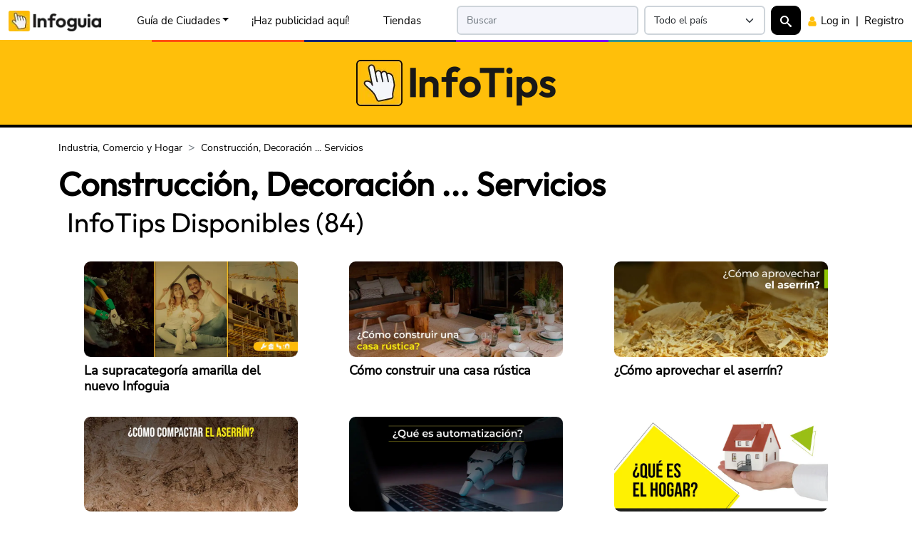

--- FILE ---
content_type: text/html;charset=UTF-8
request_url: https://infoguia.com/infotips_cat.asp?c=14
body_size: 27632
content:
<!DOCTYPE html>
<html lang="es">
<head>
<link rel="preconnect" href="https://cdninfoguia.com" crossorigin>
<!-- Google Tag Manager --><script>(function(w,d,s,l,i){w[l]=w[l]||[];w[l].push({'gtm.start':new Date().getTime(),event:'gtm.js'});var f=d.getElementsByTagName(s)[0],j=d.createElement(s),dl=l!='dataLayer'?'&l='+l:'';j.async=true;j.src='https://www.googletagmanager.com/gtm.js?id='+i+dl;f.parentNode.insertBefore(j,f);})(window,document,'script','dataLayer','GTM-P754D8F');</script><!-- End Google Tag Manager --><meta charset="utf-8">
<title>InfoTips en Construcción, Decoración ... Servicios  | Infoguia Venezuela</title>
<meta name="robots" content="" />
<meta name="description" content="InfoTips en Construcción, Decoración ... Servicios | Infoguia Venezuela" />
<meta property="fb:app_id" content="1649287882032632"/>
<meta name="viewport" content="width=device-width, initial-scale=1, minimum-scale=1">
<link rel="apple-touch-icon" sizes="180x180" href="/apple-touch-icon.png">
<link rel="icon" type="image/png" sizes="48x48" href="/favicon-48x48.png">
<link rel="icon" type="image/png" sizes="32x32" href="/favicon-32x32.png">
<link rel="icon" type="image/png" sizes="192x192" href="/android-chrome-192x192.png">
<link rel="icon" type="image/png" sizes="16x16" href="/favicon-16x16.png">
<link rel="manifest" href="/site.webmanifest">
<link rel="mask-icon" href="/safari-pinned-tab.svg" color="#5bbad5">
<meta name="msapplication-TileColor" content="#2d89ef">
<meta name="theme-color" content="#ffffff">
<link rel="preload" as="font" type="font/woff" href="https://cdninfoguia.com/all-sites/assets/fonts/outfit-v6-latin-regular.woff2" crossorigin>
<link rel="preload" as="font" type="font/woff2" href="https://cdninfoguia.com/all-sites/assets/fonts/nunito-sans-v12-latin-regular.woff2" crossorigin>
<style>
     @font-face{font-family:Outfit;font-display:block;font-style:normal;font-weight:400;src:url('https://cdninfoguia.com/all-sites/assets/fonts/outfit-v6-latin-regular.woff2') format('woff2')}@font-face{font-family:'Nunito Sans';font-display:swap;font-style:normal;font-weight:400;src:url('https://cdninfoguia.com/all-sites/assets/fonts/nunito-sans-v12-latin-regular.woff2') format('woff2')}
     :root{--bs-font-sans-serif:"Nunito Sans",system-ui,-apple-system,"Segoe UI",Roboto,"Helvetica Neue","Noto Sans","Liberation Sans",Arial,sans-serif;--bs-font-monospace:SFMono-Regular,Menlo,Monaco,Consolas,"Liberation Mono","Courier New",monospace;--bs-body-font-family:var(--bs-font-sans-serif);--bs-body-font-size:1rem;--bs-body-font-weight:400;--bs-body-line-height:1.5;--img-hero-image: url('');--img-hero-image-mobile: url('');--height-navbar: 59px;}
     *,::after,::before{box-sizing:border-box}@media (prefers-reduced-motion:no-preference){:root{scroll-behavior:smooth}}body{margin:0;font-family:var(--bs-body-font-family);font-size:var(--bs-body-font-size);font-weight:var(--bs-body-font-weight);line-height:var(--bs-body-line-height);text-align:var(--bs-body-text-align);-webkit-text-size-adjust:100%;-webkit-tap-highlight-color:transparent}h1,h2,h3,h4,h5,h6{margin-top:0;margin-bottom:.5rem;font-family:Outfit,system-ui,-apple-system,"Segoe UI",Roboto,"Helvetica Neue","Noto Sans","Liberation Sans",Arial,sans-serif;font-weight:500;line-height:1.2}h1{font-size:calc(.6rem + 2.96875vmin)}@media (min-width:1024px) and (min-height:1024px){h1{font-size:2.5rem}}h2{font-size:calc(.575rem + 2.2265625vmin)}@media (min-width:1024px) and (min-height:1024px){h2{font-size:2rem}}h3{font-size:calc(.5625rem + 1.85546875vmin)}@media (min-width:1024px) and (min-height:1024px){h3{font-size:1.75rem}}h4{font-size:calc(.55rem + 1.484375vmin)}@media (min-width:1024px) and (min-height:1024px){h4{font-size:1.5rem}}h5{font-size:calc(.5375rem + 1.11328125vmin)}@media (min-width:1024px) and (min-height:1024px){h5{font-size:1.25rem}}h6{font-size:calc(.525rem + .7421875vmin)}@media (min-width:1024px) and (min-height:1024px){h6{font-size:1rem}}.fs-sub-title-card,.fs-sub-title-page,.fs-text-5,.fs-text-6,.fs-title-card,.fs-title-page,.fs-title-top,.outfit-no-title-class{font-family:Outfit,system-ui,-apple-system,"Segoe UI",Roboto,"Helvetica Neue","Noto Sans","Liberation Sans",Arial,sans-serif!important}p{margin-top:0;margin-bottom:0}ol,ul{padding-left:2rem}dl,ol,ul{margin-top:0;margin-bottom:1rem}ol ol,ol ul,ul ol,ul ul{margin-bottom:0}b,strong{font-weight:bolder}img,svg{vertical-align:middle}button{border-radius:0}button,input,optgroup,select,textarea{margin:0;font-family:inherit;font-size:inherit;line-height:inherit}select{word-wrap:normal}select:disabled{opacity:1}
     @media screen and (min-width:601px){.desk-hid{display:none!important}}@media screen and (max-width:600px){.mob-hid{display:none!important}}@media screen and (min-width:991px){.desk-hid-lg{display:none!important}}@media screen and (max-width:992px){.mob-hid-lg{display:none!important}}
     .navform.opacity-0,.search-overlay{pointer-events:none}.menu-sso-block,.search-content,.search-overlay{opacity:0;transition:opacity .4s,transform .4s}.hidden-overlay,.search-overlay.d-none{opacity:0;pointer-events:none}.search-overlay{position:fixed;top:0;left:0;width:100%;height:100%;background:rgba(255,255,255,.96);z-index:9999;display:flex;align-items:flex-start;padding-top:4rem;justify-content:center;transform:scale(.95)}.menu-sso-block.show,.search-overlay.show .search-content{opacity:1;transform:translateY(0)}.menu-sso-block{display:none;transform:translateY(-10px)}
     @media (max-width:991px){.mob-hid{display:none!important}}
     body{padding-top:3.7rem;}     ins.adsbygoogle[data-ad-status="unfilled"]{display: none !important;}
     .container,.container-fluid,.container-lg,.container-md,.container-sm,.container-xl,.container-xxl{--bs-gutter-x:1.5rem;--bs-gutter-y:0;width:100%;padding-right:calc(var(--bs-gutter-x) * .5);padding-left:calc(var(--bs-gutter-x) * .5);margin-right:auto;margin-left:auto}@media (min-width:576px){.container,.container-sm{max-width:540px}}@media (min-width:768px){.container,.container-md,.container-sm{max-width:720px}}@media (min-width:992px){.container,.container-lg,.container-md,.container-sm{max-width:960px}}@media (min-width:1200px){.container,.container-lg,.container-md,.container-sm,.container-xl{max-width:1140px}}@media (min-width:1400px){.container,.container-lg,.container-md,.container-sm,.container-xl,.container-xxl{max-width:1320px}}
     .d-inline{display:inline!important}.d-block{display:block!important}.d-flex{display:flex!important}.d-none{display:none!important}.align-items-center{align-items:center!important}.m-0{margin:0!important}.m-1{margin:.25rem!important}.m-2{margin:.5rem!important}.m-3{margin:1rem!important}.m-4{margin:1.5rem!important}.m-5{margin:3rem!important}.m-6{margin:5rem!important}.m-7{margin:6rem!important}.m-8{margin:7rem!important}.m-auto{margin:auto!important}.mx-0{margin-right:0!important;margin-left:0!important}.mx-1{margin-right:.25rem!important;margin-left:.25rem!important}.mx-2{margin-right:.5rem!important;margin-left:.5rem!important}.mx-3{margin-right:1rem!important;margin-left:1rem!important}.mx-4{margin-right:1.5rem!important;margin-left:1.5rem!important}.mx-5{margin-right:3rem!important;margin-left:3rem!important}.mx-6{margin-right:5rem!important;margin-left:5rem!important}.mx-7{margin-right:6rem!important;margin-left:6rem!important}.mx-8{margin-right:7rem!important;margin-left:7rem!important}.mx-auto{margin-right:auto!important;margin-left:auto!important}.my-0{margin-top:0!important;margin-bottom:0!important}.my-1{margin-top:.25rem!important;margin-bottom:.25rem!important}.my-2{margin-top:.5rem!important;margin-bottom:.5rem!important}.my-3{margin-top:1rem!important;margin-bottom:1rem!important}.my-4{margin-top:1.5rem!important;margin-bottom:1.5rem!important}.my-5{margin-top:3rem!important;margin-bottom:3rem!important}.my-6{margin-top:5rem!important;margin-bottom:5rem!important}.my-7{margin-top:6rem!important;margin-bottom:6rem!important}.my-8{margin-top:7rem!important;margin-bottom:7rem!important}.my-auto{margin-top:auto!important;margin-bottom:auto!important}.mt-0{margin-top:0!important}.mt-1{margin-top:.25rem!important}.mt-2{margin-top:.5rem!important}.mt-3{margin-top:1rem!important}.mt-4{margin-top:1.5rem!important}.mt-5{margin-top:3rem!important}.mt-6{margin-top:5rem!important}.mt-7{margin-top:6rem!important}.mt-8{margin-top:7rem!important}.mt-auto{margin-top:auto!important}.me-0{margin-right:0!important}.me-1{margin-right:.25rem!important}.me-2{margin-right:.5rem!important}.me-3{margin-right:1rem!important}.me-4{margin-right:1.5rem!important}.me-5{margin-right:3rem!important}.me-6{margin-right:5rem!important}.me-7{margin-right:6rem!important}.me-8{margin-right:7rem!important}.me-auto{margin-right:auto!important}.mb-0{margin-bottom:0!important}.mb-1{margin-bottom:.25rem!important}.mb-2{margin-bottom:.5rem!important}.mb-3{margin-bottom:1rem!important}.mb-4{margin-bottom:1.5rem!important}.mb-5{margin-bottom:3rem!important}.mb-6{margin-bottom:5rem!important}.mb-7{margin-bottom:6rem!important}.mb-8{margin-bottom:7rem!important}.mb-auto{margin-bottom:auto!important}.ms-0{margin-left:0!important}.ms-1{margin-left:.25rem!important}.ms-2{margin-left:.5rem!important}.ms-3{margin-left:1rem!important}.ms-4{margin-left:1.5rem!important}.ms-5{margin-left:3rem!important}.ms-6{margin-left:5rem!important}.ms-7{margin-left:6rem!important}.ms-8{margin-left:7rem!important}.ms-auto{margin-left:auto!important}.p-0{padding:0!important}.p-1{padding:.25rem!important}.p-2{padding:.5rem!important}.p-3{padding:1rem!important}.p-4{padding:1.5rem!important}.p-5{padding:3rem!important}.p-6{padding:5rem!important}.p-7{padding:6rem!important}.p-8{padding:7rem!important}.px-0{padding-right:0!important;padding-left:0!important}.px-1{padding-right:.25rem!important;padding-left:.25rem!important}.px-2{padding-right:.5rem!important;padding-left:.5rem!important}.px-3{padding-right:1rem!important;padding-left:1rem!important}.px-4{padding-right:1.5rem!important;padding-left:1.5rem!important}.px-5{padding-right:3rem!important;padding-left:3rem!important}.px-6{padding-right:5rem!important;padding-left:5rem!important}.px-7{padding-right:6rem!important;padding-left:6rem!important}.px-8{padding-right:7rem!important;padding-left:7rem!important}.py-0{padding-top:0!important;padding-bottom:0!important}.py-1{padding-top:.25rem!important;padding-bottom:.25rem!important}.py-2{padding-top:.5rem!important;padding-bottom:.5rem!important}.py-3{padding-top:1rem!important;padding-bottom:1rem!important}.py-4{padding-top:1.5rem!important;padding-bottom:1.5rem!important}.py-5{padding-top:3rem!important;padding-bottom:3rem!important}.py-6{padding-top:5rem!important;padding-bottom:5rem!important}.py-7{padding-top:6rem!important;padding-bottom:6rem!important}.py-8{padding-top:7rem!important;padding-bottom:7rem!important}.pt-0{padding-top:0!important}.pt-1{padding-top:.25rem!important}.pt-2{padding-top:.5rem!important}.pt-3{padding-top:1rem!important}.pt-4{padding-top:1.5rem!important}.pt-5{padding-top:3rem!important}.pt-6{padding-top:5rem!important}.pt-7{padding-top:6rem!important}.pt-8{padding-top:7rem!important}.pe-0{padding-right:0!important}.pe-1{padding-right:.25rem!important}.pe-2{padding-right:.5rem!important}.pe-3{padding-right:1rem!important}.pe-4{padding-right:1.5rem!important}.pe-5{padding-right:3rem!important}.pe-6{padding-right:5rem!important}.pe-7{padding-right:6rem!important}.pe-8{padding-right:7rem!important}.pb-0{padding-bottom:0!important}.pb-1{padding-bottom:.25rem!important}.pb-2{padding-bottom:.5rem!important}.pb-3{padding-bottom:1rem!important}.pb-4{padding-bottom:1.5rem!important}.pb-5{padding-bottom:3rem!important}.pb-6{padding-bottom:5rem!important}.pb-7{padding-bottom:6rem!important}.pb-8{padding-bottom:7rem!important}.ps-0{padding-left:0!important}.ps-1{padding-left:.25rem!important}.ps-2{padding-left:.5rem!important}.ps-3{padding-left:1rem!important}.ps-4{padding-left:1.5rem!important}.ps-5{padding-left:3rem!important}.ps-6{padding-left:5rem!important}.ps-7{padding-left:6rem!important}.ps-8{padding-left:7rem!important}.fs-1{font-size:calc(.6rem + 2.96875vmin)!important}.fs-2{font-size:calc(.575rem + 2.2265625vmin)!important}.fs-3{font-size:calc(.5625rem + 1.85546875vmin)!important}.fs-4{font-size:calc(.55rem + 1.484375vmin)!important}.fs-5{font-size:calc(.5375rem + 1.11328125vmin)!important}.fs-6{font-size:calc(.525rem + .7421875vmin)!important}.fs-title-top{font-size:calc(.7125rem + 6.30859375vmin)!important}.fs-title-page{font-size:calc(.62rem + 3.5625vmin)!important}.fs-sub-title-page{font-size:calc(.595rem + 2.8203125vmin)!important}.fs-title-card{font-size:calc(.585rem + 2.5234375vmin)!important}.fs-sub-title-card{font-size:calc(.54rem + 1.1875vmin)!important}.fs-text-button{font-size:calc(.5125rem + .37109375vmin)!important}.fs-text-button-1{font-size:calc(.51875rem + .556640625vmin)!important}.fs-text-button-2{font-size:calc(.525rem + .7421875vmin)!important}.fs-text-0-9{font-size:calc(.5125rem + .37109375vmin)!important}.fs-text-1{font-size:calc(.519rem + .5640625vmin)!important}.fs-text-2{font-size:calc(.525rem + .7421875vmin)!important}.fs-text-3{font-size:calc(.53125rem + .927734375vmin)!important}.fs-text-4{font-size:calc(.5375rem + 1.11328125vmin)!important}.fs-text-5{font-size:calc(.553125rem + 1.5771484375vmin)!important}.fs-text-6{font-size:calc(.5625rem + 1.85546875vmin)!important}.fs-text-7{font-size:calc(.575rem + 2.2265625vmin)!important}@media (min-width:576px){.d-sm-inline{display:inline!important}.d-sm-block{display:block!important}.d-sm-flex{display:flex!important}.d-sm-none{display:none!important}.align-items-sm-center{align-items:center!important}.m-sm-0{margin:0!important}.m-sm-1{margin:.25rem!important}.m-sm-2{margin:.5rem!important}.m-sm-3{margin:1rem!important}.m-sm-4{margin:1.5rem!important}.m-sm-5{margin:3rem!important}.m-sm-6{margin:5rem!important}.m-sm-7{margin:6rem!important}.m-sm-8{margin:7rem!important}.m-sm-auto{margin:auto!important}.mx-sm-0{margin-right:0!important;margin-left:0!important}.mx-sm-1{margin-right:.25rem!important;margin-left:.25rem!important}.mx-sm-2{margin-right:.5rem!important;margin-left:.5rem!important}.mx-sm-3{margin-right:1rem!important;margin-left:1rem!important}.mx-sm-4{margin-right:1.5rem!important;margin-left:1.5rem!important}.mx-sm-5{margin-right:3rem!important;margin-left:3rem!important}.mx-sm-6{margin-right:5rem!important;margin-left:5rem!important}.mx-sm-7{margin-right:6rem!important;margin-left:6rem!important}.mx-sm-8{margin-right:7rem!important;margin-left:7rem!important}.mx-sm-auto{margin-right:auto!important;margin-left:auto!important}.my-sm-0{margin-top:0!important;margin-bottom:0!important}.my-sm-1{margin-top:.25rem!important;margin-bottom:.25rem!important}.my-sm-2{margin-top:.5rem!important;margin-bottom:.5rem!important}.my-sm-3{margin-top:1rem!important;margin-bottom:1rem!important}.my-sm-4{margin-top:1.5rem!important;margin-bottom:1.5rem!important}.my-sm-5{margin-top:3rem!important;margin-bottom:3rem!important}.my-sm-6{margin-top:5rem!important;margin-bottom:5rem!important}.my-sm-7{margin-top:6rem!important;margin-bottom:6rem!important}.my-sm-8{margin-top:7rem!important;margin-bottom:7rem!important}.my-sm-auto{margin-top:auto!important;margin-bottom:auto!important}.mt-sm-0{margin-top:0!important}.mt-sm-1{margin-top:.25rem!important}.mt-sm-2{margin-top:.5rem!important}.mt-sm-3{margin-top:1rem!important}.mt-sm-4{margin-top:1.5rem!important}.mt-sm-5{margin-top:3rem!important}.mt-sm-6{margin-top:5rem!important}.mt-sm-7{margin-top:6rem!important}.mt-sm-8{margin-top:7rem!important}.mt-sm-auto{margin-top:auto!important}.me-sm-0{margin-right:0!important}.me-sm-1{margin-right:.25rem!important}.me-sm-2{margin-right:.5rem!important}.me-sm-3{margin-right:1rem!important}.me-sm-4{margin-right:1.5rem!important}.me-sm-5{margin-right:3rem!important}.me-sm-6{margin-right:5rem!important}.me-sm-7{margin-right:6rem!important}.me-sm-8{margin-right:7rem!important}.me-sm-auto{margin-right:auto!important}.mb-sm-0{margin-bottom:0!important}.mb-sm-1{margin-bottom:.25rem!important}.mb-sm-2{margin-bottom:.5rem!important}.mb-sm-3{margin-bottom:1rem!important}.mb-sm-4{margin-bottom:1.5rem!important}.mb-sm-5{margin-bottom:3rem!important}.mb-sm-6{margin-bottom:5rem!important}.mb-sm-7{margin-bottom:6rem!important}.mb-sm-8{margin-bottom:7rem!important}.mb-sm-auto{margin-bottom:auto!important}.ms-sm-0{margin-left:0!important}.ms-sm-1{margin-left:.25rem!important}.ms-sm-2{margin-left:.5rem!important}.ms-sm-3{margin-left:1rem!important}.ms-sm-4{margin-left:1.5rem!important}.ms-sm-5{margin-left:3rem!important}.ms-sm-6{margin-left:5rem!important}.ms-sm-7{margin-left:6rem!important}.ms-sm-8{margin-left:7rem!important}.ms-sm-auto{margin-left:auto!important}.p-sm-0{padding:0!important}.p-sm-1{padding:.25rem!important}.p-sm-2{padding:.5rem!important}.p-sm-3{padding:1rem!important}.p-sm-4{padding:1.5rem!important}.p-sm-5{padding:3rem!important}.p-sm-6{padding:5rem!important}.p-sm-7{padding:6rem!important}.p-sm-8{padding:7rem!important}.px-sm-0{padding-right:0!important;padding-left:0!important}.px-sm-1{padding-right:.25rem!important;padding-left:.25rem!important}.px-sm-2{padding-right:.5rem!important;padding-left:.5rem!important}.px-sm-3{padding-right:1rem!important;padding-left:1rem!important}.px-sm-4{padding-right:1.5rem!important;padding-left:1.5rem!important}.px-sm-5{padding-right:3rem!important;padding-left:3rem!important}.px-sm-6{padding-right:5rem!important;padding-left:5rem!important}.px-sm-7{padding-right:6rem!important;padding-left:6rem!important}.px-sm-8{padding-right:7rem!important;padding-left:7rem!important}.py-sm-0{padding-top:0!important;padding-bottom:0!important}.py-sm-1{padding-top:.25rem!important;padding-bottom:.25rem!important}.py-sm-2{padding-top:.5rem!important;padding-bottom:.5rem!important}.py-sm-3{padding-top:1rem!important;padding-bottom:1rem!important}.py-sm-4{padding-top:1.5rem!important;padding-bottom:1.5rem!important}.py-sm-5{padding-top:3rem!important;padding-bottom:3rem!important}.py-sm-6{padding-top:5rem!important;padding-bottom:5rem!important}.py-sm-7{padding-top:6rem!important;padding-bottom:6rem!important}.py-sm-8{padding-top:7rem!important;padding-bottom:7rem!important}.pt-sm-0{padding-top:0!important}.pt-sm-1{padding-top:.25rem!important}.pt-sm-2{padding-top:.5rem!important}.pt-sm-3{padding-top:1rem!important}.pt-sm-4{padding-top:1.5rem!important}.pt-sm-5{padding-top:3rem!important}.pt-sm-6{padding-top:5rem!important}.pt-sm-7{padding-top:6rem!important}.pt-sm-8{padding-top:7rem!important}.pe-sm-0{padding-right:0!important}.pe-sm-1{padding-right:.25rem!important}.pe-sm-2{padding-right:.5rem!important}.pe-sm-3{padding-right:1rem!important}.pe-sm-4{padding-right:1.5rem!important}.pe-sm-5{padding-right:3rem!important}.pe-sm-6{padding-right:5rem!important}.pe-sm-7{padding-right:6rem!important}.pe-sm-8{padding-right:7rem!important}.pb-sm-0{padding-bottom:0!important}.pb-sm-1{padding-bottom:.25rem!important}.pb-sm-2{padding-bottom:.5rem!important}.pb-sm-3{padding-bottom:1rem!important}.pb-sm-4{padding-bottom:1.5rem!important}.pb-sm-5{padding-bottom:3rem!important}.pb-sm-6{padding-bottom:5rem!important}.pb-sm-7{padding-bottom:6rem!important}.pb-sm-8{padding-bottom:7rem!important}.ps-sm-0{padding-left:0!important}.ps-sm-1{padding-left:.25rem!important}.ps-sm-2{padding-left:.5rem!important}.ps-sm-3{padding-left:1rem!important}.ps-sm-4{padding-left:1.5rem!important}.ps-sm-5{padding-left:3rem!important}.ps-sm-6{padding-left:5rem!important}.ps-sm-7{padding-left:6rem!important}.ps-sm-8{padding-left:7rem!important}}@media (min-width:768px){.d-md-inline{display:inline!important}.d-md-block{display:block!important}.d-md-flex{display:flex!important}.d-md-none{display:none!important}.align-items-md-center{align-items:center!important}.m-md-0{margin:0!important}.m-md-1{margin:.25rem!important}.m-md-2{margin:.5rem!important}.m-md-3{margin:1rem!important}.m-md-4{margin:1.5rem!important}.m-md-5{margin:3rem!important}.m-md-6{margin:5rem!important}.m-md-7{margin:6rem!important}.m-md-8{margin:7rem!important}.m-md-auto{margin:auto!important}.mx-md-0{margin-right:0!important;margin-left:0!important}.mx-md-1{margin-right:.25rem!important;margin-left:.25rem!important}.mx-md-2{margin-right:.5rem!important;margin-left:.5rem!important}.mx-md-3{margin-right:1rem!important;margin-left:1rem!important}.mx-md-4{margin-right:1.5rem!important;margin-left:1.5rem!important}.mx-md-5{margin-right:3rem!important;margin-left:3rem!important}.mx-md-6{margin-right:5rem!important;margin-left:5rem!important}.mx-md-7{margin-right:6rem!important;margin-left:6rem!important}.mx-md-8{margin-right:7rem!important;margin-left:7rem!important}.mx-md-auto{margin-right:auto!important;margin-left:auto!important}.my-md-0{margin-top:0!important;margin-bottom:0!important}.my-md-1{margin-top:.25rem!important;margin-bottom:.25rem!important}.my-md-2{margin-top:.5rem!important;margin-bottom:.5rem!important}.my-md-3{margin-top:1rem!important;margin-bottom:1rem!important}.my-md-4{margin-top:1.5rem!important;margin-bottom:1.5rem!important}.my-md-5{margin-top:3rem!important;margin-bottom:3rem!important}.my-md-6{margin-top:5rem!important;margin-bottom:5rem!important}.my-md-7{margin-top:6rem!important;margin-bottom:6rem!important}.my-md-8{margin-top:7rem!important;margin-bottom:7rem!important}.my-md-auto{margin-top:auto!important;margin-bottom:auto!important}.mt-md-0{margin-top:0!important}.mt-md-1{margin-top:.25rem!important}.mt-md-2{margin-top:.5rem!important}.mt-md-3{margin-top:1rem!important}.mt-md-4{margin-top:1.5rem!important}.mt-md-5{margin-top:3rem!important}.mt-md-6{margin-top:5rem!important}.mt-md-7{margin-top:6rem!important}.mt-md-8{margin-top:7rem!important}.mt-md-auto{margin-top:auto!important}.me-md-0{margin-right:0!important}.me-md-1{margin-right:.25rem!important}.me-md-2{margin-right:.5rem!important}.me-md-3{margin-right:1rem!important}.me-md-4{margin-right:1.5rem!important}.me-md-5{margin-right:3rem!important}.me-md-6{margin-right:5rem!important}.me-md-7{margin-right:6rem!important}.me-md-8{margin-right:7rem!important}.me-md-auto{margin-right:auto!important}.mb-md-0{margin-bottom:0!important}.mb-md-1{margin-bottom:.25rem!important}.mb-md-2{margin-bottom:.5rem!important}.mb-md-3{margin-bottom:1rem!important}.mb-md-4{margin-bottom:1.5rem!important}.mb-md-5{margin-bottom:3rem!important}.mb-md-6{margin-bottom:5rem!important}.mb-md-7{margin-bottom:6rem!important}.mb-md-8{margin-bottom:7rem!important}.mb-md-auto{margin-bottom:auto!important}.ms-md-0{margin-left:0!important}.ms-md-1{margin-left:.25rem!important}.ms-md-2{margin-left:.5rem!important}.ms-md-3{margin-left:1rem!important}.ms-md-4{margin-left:1.5rem!important}.ms-md-5{margin-left:3rem!important}.ms-md-6{margin-left:5rem!important}.ms-md-7{margin-left:6rem!important}.ms-md-8{margin-left:7rem!important}.ms-md-auto{margin-left:auto!important}.p-md-0{padding:0!important}.p-md-1{padding:.25rem!important}.p-md-2{padding:.5rem!important}.p-md-3{padding:1rem!important}.p-md-4{padding:1.5rem!important}.p-md-5{padding:3rem!important}.p-md-6{padding:5rem!important}.p-md-7{padding:6rem!important}.p-md-8{padding:7rem!important}.px-md-0{padding-right:0!important;padding-left:0!important}.px-md-1{padding-right:.25rem!important;padding-left:.25rem!important}.px-md-2{padding-right:.5rem!important;padding-left:.5rem!important}.px-md-3{padding-right:1rem!important;padding-left:1rem!important}.px-md-4{padding-right:1.5rem!important;padding-left:1.5rem!important}.px-md-5{padding-right:3rem!important;padding-left:3rem!important}.px-md-6{padding-right:5rem!important;padding-left:5rem!important}.px-md-7{padding-right:6rem!important;padding-left:6rem!important}.px-md-8{padding-right:7rem!important;padding-left:7rem!important}.py-md-0{padding-top:0!important;padding-bottom:0!important}.py-md-1{padding-top:.25rem!important;padding-bottom:.25rem!important}.py-md-2{padding-top:.5rem!important;padding-bottom:.5rem!important}.py-md-3{padding-top:1rem!important;padding-bottom:1rem!important}.py-md-4{padding-top:1.5rem!important;padding-bottom:1.5rem!important}.py-md-5{padding-top:3rem!important;padding-bottom:3rem!important}.py-md-6{padding-top:5rem!important;padding-bottom:5rem!important}.py-md-7{padding-top:6rem!important;padding-bottom:6rem!important}.py-md-8{padding-top:7rem!important;padding-bottom:7rem!important}.pt-md-0{padding-top:0!important}.pt-md-1{padding-top:.25rem!important}.pt-md-2{padding-top:.5rem!important}.pt-md-3{padding-top:1rem!important}.pt-md-4{padding-top:1.5rem!important}.pt-md-5{padding-top:3rem!important}.pt-md-6{padding-top:5rem!important}.pt-md-7{padding-top:6rem!important}.pt-md-8{padding-top:7rem!important}.pe-md-0{padding-right:0!important}.pe-md-1{padding-right:.25rem!important}.pe-md-2{padding-right:.5rem!important}.pe-md-3{padding-right:1rem!important}.pe-md-4{padding-right:1.5rem!important}.pe-md-5{padding-right:3rem!important}.pe-md-6{padding-right:5rem!important}.pe-md-7{padding-right:6rem!important}.pe-md-8{padding-right:7rem!important}.pb-md-0{padding-bottom:0!important}.pb-md-1{padding-bottom:.25rem!important}.pb-md-2{padding-bottom:.5rem!important}.pb-md-3{padding-bottom:1rem!important}.pb-md-4{padding-bottom:1.5rem!important}.pb-md-5{padding-bottom:3rem!important}.pb-md-6{padding-bottom:5rem!important}.pb-md-7{padding-bottom:6rem!important}.pb-md-8{padding-bottom:7rem!important}.ps-md-0{padding-left:0!important}.ps-md-1{padding-left:.25rem!important}.ps-md-2{padding-left:.5rem!important}.ps-md-3{padding-left:1rem!important}.ps-md-4{padding-left:1.5rem!important}.ps-md-5{padding-left:3rem!important}.ps-md-6{padding-left:5rem!important}.ps-md-7{padding-left:6rem!important}.ps-md-8{padding-left:7rem!important}}     @media (min-width:992px){.d-lg-inline{display:inline!important}.d-lg-block{display:block!important}.d-lg-flex{display:flex!important}.d-lg-none{display:none!important}.align-items-lg-center{align-items:center!important}.m-lg-0{margin:0!important}.m-lg-1{margin:.25rem!important}.m-lg-2{margin:.5rem!important}.m-lg-3{margin:1rem!important}.m-lg-4{margin:1.5rem!important}.m-lg-5{margin:3rem!important}.m-lg-6{margin:5rem!important}.m-lg-7{margin:6rem!important}.m-lg-8{margin:7rem!important}.m-lg-auto{margin:auto!important}.mx-lg-0{margin-right:0!important;margin-left:0!important}.mx-lg-1{margin-right:.25rem!important;margin-left:.25rem!important}.mx-lg-2{margin-right:.5rem!important;margin-left:.5rem!important}.mx-lg-3{margin-right:1rem!important;margin-left:1rem!important}.mx-lg-4{margin-right:1.5rem!important;margin-left:1.5rem!important}.mx-lg-5{margin-right:3rem!important;margin-left:3rem!important}.mx-lg-6{margin-right:5rem!important;margin-left:5rem!important}.mx-lg-7{margin-right:6rem!important;margin-left:6rem!important}.mx-lg-8{margin-right:7rem!important;margin-left:7rem!important}.mx-lg-auto{margin-right:auto!important;margin-left:auto!important}.my-lg-0{margin-top:0!important;margin-bottom:0!important}.my-lg-1{margin-top:.25rem!important;margin-bottom:.25rem!important}.my-lg-2{margin-top:.5rem!important;margin-bottom:.5rem!important}.my-lg-3{margin-top:1rem!important;margin-bottom:1rem!important}.my-lg-4{margin-top:1.5rem!important;margin-bottom:1.5rem!important}.my-lg-5{margin-top:3rem!important;margin-bottom:3rem!important}.my-lg-6{margin-top:5rem!important;margin-bottom:5rem!important}.my-lg-7{margin-top:6rem!important;margin-bottom:6rem!important}.my-lg-8{margin-top:7rem!important;margin-bottom:7rem!important}.my-lg-auto{margin-top:auto!important;margin-bottom:auto!important}.mt-lg-0{margin-top:0!important}.mt-lg-1{margin-top:.25rem!important}.mt-lg-2{margin-top:.5rem!important}.mt-lg-3{margin-top:1rem!important}.mt-lg-4{margin-top:1.5rem!important}.mt-lg-5{margin-top:3rem!important}.mt-lg-6{margin-top:5rem!important}.mt-lg-7{margin-top:6rem!important}.mt-lg-8{margin-top:7rem!important}.mt-lg-auto{margin-top:auto!important}.me-lg-0{margin-right:0!important}.me-lg-1{margin-right:.25rem!important}.me-lg-2{margin-right:.5rem!important}.me-lg-3{margin-right:1rem!important}.me-lg-4{margin-right:1.5rem!important}.me-lg-5{margin-right:3rem!important}.me-lg-6{margin-right:5rem!important}.me-lg-7{margin-right:6rem!important}.me-lg-8{margin-right:7rem!important}.me-lg-auto{margin-right:auto!important}.mb-lg-0{margin-bottom:0!important}.mb-lg-1{margin-bottom:.25rem!important}.mb-lg-2{margin-bottom:.5rem!important}.mb-lg-3{margin-bottom:1rem!important}.mb-lg-4{margin-bottom:1.5rem!important}.mb-lg-5{margin-bottom:3rem!important}.mb-lg-6{margin-bottom:5rem!important}.mb-lg-7{margin-bottom:6rem!important}.mb-lg-8{margin-bottom:7rem!important}.mb-lg-auto{margin-bottom:auto!important}.ms-lg-0{margin-left:0!important}.ms-lg-1{margin-left:.25rem!important}.ms-lg-2{margin-left:.5rem!important}.ms-lg-3{margin-left:1rem!important}.ms-lg-4{margin-left:1.5rem!important}.ms-lg-5{margin-left:3rem!important}.ms-lg-6{margin-left:5rem!important}.ms-lg-7{margin-left:6rem!important}.ms-lg-8{margin-left:7rem!important}.ms-lg-auto{margin-left:auto!important}.p-lg-0{padding:0!important}.p-lg-1{padding:.25rem!important}.p-lg-2{padding:.5rem!important}.p-lg-3{padding:1rem!important}.p-lg-4{padding:1.5rem!important}.p-lg-5{padding:3rem!important}.p-lg-6{padding:5rem!important}.p-lg-7{padding:6rem!important}.p-lg-8{padding:7rem!important}.px-lg-0{padding-right:0!important;padding-left:0!important}.px-lg-1{padding-right:.25rem!important;padding-left:.25rem!important}.px-lg-2{padding-right:.5rem!important;padding-left:.5rem!important}.px-lg-3{padding-right:1rem!important;padding-left:1rem!important}.px-lg-4{padding-right:1.5rem!important;padding-left:1.5rem!important}.px-lg-5{padding-right:3rem!important;padding-left:3rem!important}.px-lg-6{padding-right:5rem!important;padding-left:5rem!important}.px-lg-7{padding-right:6rem!important;padding-left:6rem!important}.px-lg-8{padding-right:7rem!important;padding-left:7rem!important}.py-lg-0{padding-top:0!important;padding-bottom:0!important}.py-lg-1{padding-top:.25rem!important;padding-bottom:.25rem!important}.py-lg-2{padding-top:.5rem!important;padding-bottom:.5rem!important}.py-lg-3{padding-top:1rem!important;padding-bottom:1rem!important}.py-lg-4{padding-top:1.5rem!important;padding-bottom:1.5rem!important}.py-lg-5{padding-top:3rem!important;padding-bottom:3rem!important}.py-lg-6{padding-top:5rem!important;padding-bottom:5rem!important}.py-lg-7{padding-top:6rem!important;padding-bottom:6rem!important}.py-lg-8{padding-top:7rem!important;padding-bottom:7rem!important}.pt-lg-0{padding-top:0!important}.pt-lg-1{padding-top:.25rem!important}.pt-lg-2{padding-top:.5rem!important}.pt-lg-3{padding-top:1rem!important}.pt-lg-4{padding-top:1.5rem!important}.pt-lg-5{padding-top:3rem!important}.pt-lg-6{padding-top:5rem!important}.pt-lg-7{padding-top:6rem!important}.pt-lg-8{padding-top:7rem!important}.pe-lg-0{padding-right:0!important}.pe-lg-1{padding-right:.25rem!important}.pe-lg-2{padding-right:.5rem!important}.pe-lg-3{padding-right:1rem!important}.pe-lg-4{padding-right:1.5rem!important}.pe-lg-5{padding-right:3rem!important}.pe-lg-6{padding-right:5rem!important}.pe-lg-7{padding-right:6rem!important}.pe-lg-8{padding-right:7rem!important}.pb-lg-0{padding-bottom:0!important}.pb-lg-1{padding-bottom:.25rem!important}.pb-lg-2{padding-bottom:.5rem!important}.pb-lg-3{padding-bottom:1rem!important}.pb-lg-4{padding-bottom:1.5rem!important}.pb-lg-5{padding-bottom:3rem!important}.pb-lg-6{padding-bottom:5rem!important}.pb-lg-7{padding-bottom:6rem!important}.pb-lg-8{padding-bottom:7rem!important}.ps-lg-0{padding-left:0!important}.ps-lg-1{padding-left:.25rem!important}.ps-lg-2{padding-left:.5rem!important}.ps-lg-3{padding-left:1rem!important}.ps-lg-4{padding-left:1.5rem!important}.ps-lg-5{padding-left:3rem!important}.ps-lg-6{padding-left:5rem!important}.ps-lg-7{padding-left:6rem!important}.ps-lg-8{padding-left:7rem!important}}@media (min-width:1200px){.d-xl-inline{display:inline!important}.d-xl-block{display:block!important}.d-xl-flex{display:flex!important}.d-xl-none{display:none!important}.align-items-xl-center{align-items:center!important}.m-xl-0{margin:0!important}.m-xl-1{margin:.25rem!important}.m-xl-2{margin:.5rem!important}.m-xl-3{margin:1rem!important}.m-xl-4{margin:1.5rem!important}.m-xl-5{margin:3rem!important}.m-xl-6{margin:5rem!important}.m-xl-7{margin:6rem!important}.m-xl-8{margin:7rem!important}.m-xl-auto{margin:auto!important}.mx-xl-0{margin-right:0!important;margin-left:0!important}.mx-xl-1{margin-right:.25rem!important;margin-left:.25rem!important}.mx-xl-2{margin-right:.5rem!important;margin-left:.5rem!important}.mx-xl-3{margin-right:1rem!important;margin-left:1rem!important}.mx-xl-4{margin-right:1.5rem!important;margin-left:1.5rem!important}.mx-xl-5{margin-right:3rem!important;margin-left:3rem!important}.mx-xl-6{margin-right:5rem!important;margin-left:5rem!important}.mx-xl-7{margin-right:6rem!important;margin-left:6rem!important}.mx-xl-8{margin-right:7rem!important;margin-left:7rem!important}.mx-xl-auto{margin-right:auto!important;margin-left:auto!important}.my-xl-0{margin-top:0!important;margin-bottom:0!important}.my-xl-1{margin-top:.25rem!important;margin-bottom:.25rem!important}.my-xl-2{margin-top:.5rem!important;margin-bottom:.5rem!important}.my-xl-3{margin-top:1rem!important;margin-bottom:1rem!important}.my-xl-4{margin-top:1.5rem!important;margin-bottom:1.5rem!important}.my-xl-5{margin-top:3rem!important;margin-bottom:3rem!important}.my-xl-6{margin-top:5rem!important;margin-bottom:5rem!important}.my-xl-7{margin-top:6rem!important;margin-bottom:6rem!important}.my-xl-8{margin-top:7rem!important;margin-bottom:7rem!important}.my-xl-auto{margin-top:auto!important;margin-bottom:auto!important}.mt-xl-0{margin-top:0!important}.mt-xl-1{margin-top:.25rem!important}.mt-xl-2{margin-top:.5rem!important}.mt-xl-3{margin-top:1rem!important}.mt-xl-4{margin-top:1.5rem!important}.mt-xl-5{margin-top:3rem!important}.mt-xl-6{margin-top:5rem!important}.mt-xl-7{margin-top:6rem!important}.mt-xl-8{margin-top:7rem!important}.mt-xl-auto{margin-top:auto!important}.me-xl-0{margin-right:0!important}.me-xl-1{margin-right:.25rem!important}.me-xl-2{margin-right:.5rem!important}.me-xl-3{margin-right:1rem!important}.me-xl-4{margin-right:1.5rem!important}.me-xl-5{margin-right:3rem!important}.me-xl-6{margin-right:5rem!important}.me-xl-7{margin-right:6rem!important}.me-xl-8{margin-right:7rem!important}.me-xl-auto{margin-right:auto!important}.mb-xl-0{margin-bottom:0!important}.mb-xl-1{margin-bottom:.25rem!important}.mb-xl-2{margin-bottom:.5rem!important}.mb-xl-3{margin-bottom:1rem!important}.mb-xl-4{margin-bottom:1.5rem!important}.mb-xl-5{margin-bottom:3rem!important}.mb-xl-6{margin-bottom:5rem!important}.mb-xl-7{margin-bottom:6rem!important}.mb-xl-8{margin-bottom:7rem!important}.mb-xl-auto{margin-bottom:auto!important}.ms-xl-0{margin-left:0!important}.ms-xl-1{margin-left:.25rem!important}.ms-xl-2{margin-left:.5rem!important}.ms-xl-3{margin-left:1rem!important}.ms-xl-4{margin-left:1.5rem!important}.ms-xl-5{margin-left:3rem!important}.ms-xl-6{margin-left:5rem!important}.ms-xl-7{margin-left:6rem!important}.ms-xl-8{margin-left:7rem!important}.ms-xl-auto{margin-left:auto!important}.p-xl-0{padding:0!important}.p-xl-1{padding:.25rem!important}.p-xl-2{padding:.5rem!important}.p-xl-3{padding:1rem!important}.p-xl-4{padding:1.5rem!important}.p-xl-5{padding:3rem!important}.p-xl-6{padding:5rem!important}.p-xl-7{padding:6rem!important}.p-xl-8{padding:7rem!important}.px-xl-0{padding-right:0!important;padding-left:0!important}.px-xl-1{padding-right:.25rem!important;padding-left:.25rem!important}.px-xl-2{padding-right:.5rem!important;padding-left:.5rem!important}.px-xl-3{padding-right:1rem!important;padding-left:1rem!important}.px-xl-4{padding-right:1.5rem!important;padding-left:1.5rem!important}.px-xl-5{padding-right:3rem!important;padding-left:3rem!important}.px-xl-6{padding-right:5rem!important;padding-left:5rem!important}.px-xl-7{padding-right:6rem!important;padding-left:6rem!important}.px-xl-8{padding-right:7rem!important;padding-left:7rem!important}.py-xl-0{padding-top:0!important;padding-bottom:0!important}.py-xl-1{padding-top:.25rem!important;padding-bottom:.25rem!important}.py-xl-2{padding-top:.5rem!important;padding-bottom:.5rem!important}.py-xl-3{padding-top:1rem!important;padding-bottom:1rem!important}.py-xl-4{padding-top:1.5rem!important;padding-bottom:1.5rem!important}.py-xl-5{padding-top:3rem!important;padding-bottom:3rem!important}.py-xl-6{padding-top:5rem!important;padding-bottom:5rem!important}.py-xl-7{padding-top:6rem!important;padding-bottom:6rem!important}.py-xl-8{padding-top:7rem!important;padding-bottom:7rem!important}.pt-xl-0{padding-top:0!important}.pt-xl-1{padding-top:.25rem!important}.pt-xl-2{padding-top:.5rem!important}.pt-xl-3{padding-top:1rem!important}.pt-xl-4{padding-top:1.5rem!important}.pt-xl-5{padding-top:3rem!important}.pt-xl-6{padding-top:5rem!important}.pt-xl-7{padding-top:6rem!important}.pt-xl-8{padding-top:7rem!important}.pe-xl-0{padding-right:0!important}.pe-xl-1{padding-right:.25rem!important}.pe-xl-2{padding-right:.5rem!important}.pe-xl-3{padding-right:1rem!important}.pe-xl-4{padding-right:1.5rem!important}.pe-xl-5{padding-right:3rem!important}.pe-xl-6{padding-right:5rem!important}.pe-xl-7{padding-right:6rem!important}.pe-xl-8{padding-right:7rem!important}.pb-xl-0{padding-bottom:0!important}.pb-xl-1{padding-bottom:.25rem!important}.pb-xl-2{padding-bottom:.5rem!important}.pb-xl-3{padding-bottom:1rem!important}.pb-xl-4{padding-bottom:1.5rem!important}.pb-xl-5{padding-bottom:3rem!important}.pb-xl-6{padding-bottom:5rem!important}.pb-xl-7{padding-bottom:6rem!important}.pb-xl-8{padding-bottom:7rem!important}.ps-xl-0{padding-left:0!important}.ps-xl-1{padding-left:.25rem!important}.ps-xl-2{padding-left:.5rem!important}.ps-xl-3{padding-left:1rem!important}.ps-xl-4{padding-left:1.5rem!important}.ps-xl-5{padding-left:3rem!important}.ps-xl-6{padding-left:5rem!important}.ps-xl-7{padding-left:6rem!important}.ps-xl-8{padding-left:7rem!important}}@media (min-width:1400px){.d-xxl-inline{display:inline!important}.d-xxl-block{display:block!important}.d-xxl-flex{display:flex!important}.d-xxl-none{display:none!important}.align-items-xxl-center{align-items:center!important}.m-xxl-0{margin:0!important}.m-xxl-1{margin:.25rem!important}.m-xxl-2{margin:.5rem!important}.m-xxl-3{margin:1rem!important}.m-xxl-4{margin:1.5rem!important}.m-xxl-5{margin:3rem!important}.m-xxl-6{margin:5rem!important}.m-xxl-7{margin:6rem!important}.m-xxl-8{margin:7rem!important}.m-xxl-auto{margin:auto!important}.mx-xxl-0{margin-right:0!important;margin-left:0!important}.mx-xxl-1{margin-right:.25rem!important;margin-left:.25rem!important}.mx-xxl-2{margin-right:.5rem!important;margin-left:.5rem!important}.mx-xxl-3{margin-right:1rem!important;margin-left:1rem!important}.mx-xxl-4{margin-right:1.5rem!important;margin-left:1.5rem!important}.mx-xxl-5{margin-right:3rem!important;margin-left:3rem!important}.mx-xxl-6{margin-right:5rem!important;margin-left:5rem!important}.mx-xxl-7{margin-right:6rem!important;margin-left:6rem!important}.mx-xxl-8{margin-right:7rem!important;margin-left:7rem!important}.mx-xxl-auto{margin-right:auto!important;margin-left:auto!important}.my-xxl-0{margin-top:0!important;margin-bottom:0!important}.my-xxl-1{margin-top:.25rem!important;margin-bottom:.25rem!important}.my-xxl-2{margin-top:.5rem!important;margin-bottom:.5rem!important}.my-xxl-3{margin-top:1rem!important;margin-bottom:1rem!important}.my-xxl-4{margin-top:1.5rem!important;margin-bottom:1.5rem!important}.my-xxl-5{margin-top:3rem!important;margin-bottom:3rem!important}.my-xxl-6{margin-top:5rem!important;margin-bottom:5rem!important}.my-xxl-7{margin-top:6rem!important;margin-bottom:6rem!important}.my-xxl-8{margin-top:7rem!important;margin-bottom:7rem!important}.my-xxl-auto{margin-top:auto!important;margin-bottom:auto!important}.mt-xxl-0{margin-top:0!important}.mt-xxl-1{margin-top:.25rem!important}.mt-xxl-2{margin-top:.5rem!important}.mt-xxl-3{margin-top:1rem!important}.mt-xxl-4{margin-top:1.5rem!important}.mt-xxl-5{margin-top:3rem!important}.mt-xxl-6{margin-top:5rem!important}.mt-xxl-7{margin-top:6rem!important}.mt-xxl-8{margin-top:7rem!important}.mt-xxl-auto{margin-top:auto!important}.me-xxl-0{margin-right:0!important}.me-xxl-1{margin-right:.25rem!important}.me-xxl-2{margin-right:.5rem!important}.me-xxl-3{margin-right:1rem!important}.me-xxl-4{margin-right:1.5rem!important}.me-xxl-5{margin-right:3rem!important}.me-xxl-6{margin-right:5rem!important}.me-xxl-7{margin-right:6rem!important}.me-xxl-8{margin-right:7rem!important}.me-xxl-auto{margin-right:auto!important}.mb-xxl-0{margin-bottom:0!important}.mb-xxl-1{margin-bottom:.25rem!important}.mb-xxl-2{margin-bottom:.5rem!important}.mb-xxl-3{margin-bottom:1rem!important}.mb-xxl-4{margin-bottom:1.5rem!important}.mb-xxl-5{margin-bottom:3rem!important}.mb-xxl-6{margin-bottom:5rem!important}.mb-xxl-7{margin-bottom:6rem!important}.mb-xxl-8{margin-bottom:7rem!important}.mb-xxl-auto{margin-bottom:auto!important}.ms-xxl-0{margin-left:0!important}.ms-xxl-1{margin-left:.25rem!important}.ms-xxl-2{margin-left:.5rem!important}.ms-xxl-3{margin-left:1rem!important}.ms-xxl-4{margin-left:1.5rem!important}.ms-xxl-5{margin-left:3rem!important}.ms-xxl-6{margin-left:5rem!important}.ms-xxl-7{margin-left:6rem!important}.ms-xxl-8{margin-left:7rem!important}.ms-xxl-auto{margin-left:auto!important}.p-xxl-0{padding:0!important}.p-xxl-1{padding:.25rem!important}.p-xxl-2{padding:.5rem!important}.p-xxl-3{padding:1rem!important}.p-xxl-4{padding:1.5rem!important}.p-xxl-5{padding:3rem!important}.p-xxl-6{padding:5rem!important}.p-xxl-7{padding:6rem!important}.p-xxl-8{padding:7rem!important}.px-xxl-0{padding-right:0!important;padding-left:0!important}.px-xxl-1{padding-right:.25rem!important;padding-left:.25rem!important}.px-xxl-2{padding-right:.5rem!important;padding-left:.5rem!important}.px-xxl-3{padding-right:1rem!important;padding-left:1rem!important}.px-xxl-4{padding-right:1.5rem!important;padding-left:1.5rem!important}.px-xxl-5{padding-right:3rem!important;padding-left:3rem!important}.px-xxl-6{padding-right:5rem!important;padding-left:5rem!important}.px-xxl-7{padding-right:6rem!important;padding-left:6rem!important}.px-xxl-8{padding-right:7rem!important;padding-left:7rem!important}.py-xxl-0{padding-top:0!important;padding-bottom:0!important}.py-xxl-1{padding-top:.25rem!important;padding-bottom:.25rem!important}.py-xxl-2{padding-top:.5rem!important;padding-bottom:.5rem!important}.py-xxl-3{padding-top:1rem!important;padding-bottom:1rem!important}.py-xxl-4{padding-top:1.5rem!important;padding-bottom:1.5rem!important}.py-xxl-5{padding-top:3rem!important;padding-bottom:3rem!important}.py-xxl-6{padding-top:5rem!important;padding-bottom:5rem!important}.py-xxl-7{padding-top:6rem!important;padding-bottom:6rem!important}.py-xxl-8{padding-top:7rem!important;padding-bottom:7rem!important}.pt-xxl-0{padding-top:0!important}.pt-xxl-1{padding-top:.25rem!important}.pt-xxl-2{padding-top:.5rem!important}.pt-xxl-3{padding-top:1rem!important}.pt-xxl-4{padding-top:1.5rem!important}.pt-xxl-5{padding-top:3rem!important}.pt-xxl-6{padding-top:5rem!important}.pt-xxl-7{padding-top:6rem!important}.pt-xxl-8{padding-top:7rem!important}.pe-xxl-0{padding-right:0!important}.pe-xxl-1{padding-right:.25rem!important}.pe-xxl-2{padding-right:.5rem!important}.pe-xxl-3{padding-right:1rem!important}.pe-xxl-4{padding-right:1.5rem!important}.pe-xxl-5{padding-right:3rem!important}.pe-xxl-6{padding-right:5rem!important}.pe-xxl-7{padding-right:6rem!important}.pe-xxl-8{padding-right:7rem!important}.pb-xxl-0{padding-bottom:0!important}.pb-xxl-1{padding-bottom:.25rem!important}.pb-xxl-2{padding-bottom:.5rem!important}.pb-xxl-3{padding-bottom:1rem!important}.pb-xxl-4{padding-bottom:1.5rem!important}.pb-xxl-5{padding-bottom:3rem!important}.pb-xxl-6{padding-bottom:5rem!important}.pb-xxl-7{padding-bottom:6rem!important}.pb-xxl-8{padding-bottom:7rem!important}.ps-xxl-0{padding-left:0!important}.ps-xxl-1{padding-left:.25rem!important}.ps-xxl-2{padding-left:.5rem!important}.ps-xxl-3{padding-left:1rem!important}.ps-xxl-4{padding-left:1.5rem!important}.ps-xxl-5{padding-left:3rem!important}.ps-xxl-6{padding-left:5rem!important}.ps-xxl-7{padding-left:6rem!important}.ps-xxl-8{padding-left:7rem!important}}@media (min-width:1024px){.fs-1{font-size:2.5rem!important}.fs-2{font-size:2rem!important}.fs-3{font-size:1.75rem!important}.fs-4{font-size:1.5rem!important}.fs-5{font-size:1.25rem!important}.fs-6{font-size:1rem!important}.fs-title-top{font-size:4.75rem!important}.fs-title-page{font-size:2.9rem!important}.fs-sub-title-page{font-size:2.4rem!important}.fs-title-card{font-size:2.2rem!important}.fs-sub-title-card{font-size:1.3rem!important}.fs-text-button{font-size:.75rem!important}.fs-text-button-1{font-size:.875rem!important}.fs-text-button-2{font-size:1rem!important}.fs-text-0-9{font-size:.75rem!important}.fs-text-1{font-size:.88rem!important}.fs-text-2{font-size:1rem!important}.fs-text-3{font-size:1.125rem!important}.fs-text-4{font-size:1.25rem!important}.fs-text-5{font-size:1.5625rem!important}.fs-text-6{font-size:1.75rem!important}.fs-text-7{font-size:2rem!important}}     .row{--bs-gutter-x:1.5rem;--bs-gutter-y:0;display:flex;flex-wrap:wrap;margin-top:calc(-1 * var(--bs-gutter-y));margin-right:calc(-.5 * var(--bs-gutter-x));margin-left:calc(-.5 * var(--bs-gutter-x))}.row>*{flex-shrink:0;width:100%;max-width:100%;padding-right:calc(var(--bs-gutter-x) * .5);padding-left:calc(var(--bs-gutter-x) * .5);margin-top:var(--bs-gutter-y)}.col{flex:1 0 0%}.row-cols-auto>*{flex:0 0 auto;width:auto}.col-auto{flex:0 0 auto;width:auto}.col-1{flex:0 0 auto;width:8.33333333%}.col-2{flex:0 0 auto;width:16.66666667%}.col-3{flex:0 0 auto;width:25%}.col-4{flex:0 0 auto;width:33.33333333%}.col-5{flex:0 0 auto;width:41.66666667%}.col-6{flex:0 0 auto;width:50%}.col-7{flex:0 0 auto;width:58.33333333%}.col-8{flex:0 0 auto;width:66.66666667%}.col-9{flex:0 0 auto;width:75%}.col-10{flex:0 0 auto;width:83.33333333%}.col-11{flex:0 0 auto;width:91.66666667%}.col-12{flex:0 0 auto;width:100%}@media (min-width:576px){.col-sm{flex:1 0 0%}.row-cols-sm-auto>*{flex:0 0 auto;width:auto}.col-sm-auto{flex:0 0 auto;width:auto}.col-sm-1{flex:0 0 auto;width:8.33333333%}.col-sm-2{flex:0 0 auto;width:16.66666667%}.col-sm-3{flex:0 0 auto;width:25%}.col-sm-4{flex:0 0 auto;width:33.33333333%}.col-sm-5{flex:0 0 auto;width:41.66666667%}.col-sm-6{flex:0 0 auto;width:50%}.col-sm-7{flex:0 0 auto;width:58.33333333%}.col-sm-8{flex:0 0 auto;width:66.66666667%}.col-sm-9{flex:0 0 auto;width:75%}.col-sm-10{flex:0 0 auto;width:83.33333333%}.col-sm-11{flex:0 0 auto;width:91.66666667%}.col-sm-12{flex:0 0 auto;width:100%}}@media (min-width:768px){.col-md{flex:1 0 0%}.row-cols-md-auto>*{flex:0 0 auto;width:auto}.col-md-auto{flex:0 0 auto;width:auto}.col-md-1{flex:0 0 auto;width:8.33333333%}.col-md-2{flex:0 0 auto;width:16.66666667%}.col-md-3{flex:0 0 auto;width:25%}.col-md-4{flex:0 0 auto;width:33.33333333%}.col-md-5{flex:0 0 auto;width:41.66666667%}.col-md-6{flex:0 0 auto;width:50%}.col-md-7{flex:0 0 auto;width:58.33333333%}.col-md-8{flex:0 0 auto;width:66.66666667%}.col-md-9{flex:0 0 auto;width:75%}.col-md-10{flex:0 0 auto;width:83.33333333%}.col-md-11{flex:0 0 auto;width:91.66666667%}.col-md-12{flex:0 0 auto;width:100%}}@media (min-width:992px){.col-lg{flex:1 0 0%}.row-cols-lg-auto>*{flex:0 0 auto;width:auto}.col-lg-auto{flex:0 0 auto;width:auto}.col-lg-1{flex:0 0 auto;width:8.33333333%}.col-lg-2{flex:0 0 auto;width:16.66666667%}.col-lg-3{flex:0 0 auto;width:25%}.col-lg-4{flex:0 0 auto;width:33.33333333%}.col-lg-5{flex:0 0 auto;width:41.66666667%}.col-lg-6{flex:0 0 auto;width:50%}.col-lg-7{flex:0 0 auto;width:58.33333333%}.col-lg-8{flex:0 0 auto;width:66.66666667%}.col-lg-9{flex:0 0 auto;width:75%}.col-lg-10{flex:0 0 auto;width:83.33333333%}.col-lg-11{flex:0 0 auto;width:91.66666667%}.col-lg-12{flex:0 0 auto;width:100%}}@media (min-width:1200px){.col-xl{flex:1 0 0%}.row-cols-xl-auto>*{flex:0 0 auto;width:auto}.col-xl-auto{flex:0 0 auto;width:auto}.col-xl-1{flex:0 0 auto;width:8.33333333%}.col-xl-2{flex:0 0 auto;width:16.66666667%}.col-xl-3{flex:0 0 auto;width:25%}.col-xl-4{flex:0 0 auto;width:33.33333333%}.col-xl-5{flex:0 0 auto;width:41.66666667%}.col-xl-6{flex:0 0 auto;width:50%}.col-xl-7{flex:0 0 auto;width:58.33333333%}.col-xl-8{flex:0 0 auto;width:66.66666667%}.col-xl-9{flex:0 0 auto;width:75%}.col-xl-10{flex:0 0 auto;width:83.33333333%}.col-xl-11{flex:0 0 auto;width:91.66666667%}.col-xl-12{flex:0 0 auto;width:100%}}@media (min-width:1400px){.col-xxl{flex:1 0 0%}.row-cols-xxl-auto>*{flex:0 0 auto;width:auto}.col-xxl-auto{flex:0 0 auto;width:auto}.col-xxl-1{flex:0 0 auto;width:8.33333333%}.col-xxl-2{flex:0 0 auto;width:16.66666667%}.col-xxl-3{flex:0 0 auto;width:25%}.col-xxl-4{flex:0 0 auto;width:33.33333333%}.col-xxl-5{flex:0 0 auto;width:41.66666667%}.col-xxl-6{flex:0 0 auto;width:50%}.col-xxl-7{flex:0 0 auto;width:58.33333333%}.col-xxl-8{flex:0 0 auto;width:66.66666667%}.col-xxl-9{flex:0 0 auto;width:75%}.col-xxl-10{flex:0 0 auto;width:83.33333333%}.col-xxl-11{flex:0 0 auto;width:91.66666667%}.col-xxl-12{flex:0 0 auto;width:100%}}
     .nav{--bs-nav-link-padding-x:1rem;--bs-nav-link-padding-y:0.5rem;--bs-nav-link-font-weight: ;--bs-nav-link-color:var(--bs-link-color);--bs-nav-link-hover-color:var(--bs-link-hover-color);--bs-nav-link-disabled-color:#6c757d;display:flex;flex-wrap:wrap;padding-left:0;margin-bottom:0;list-style:none}.nav-link{display:block;padding:var(--bs-nav-link-padding-y) var(--bs-nav-link-padding-x);font-size:var(--bs-nav-link-font-size);font-weight:var(--bs-nav-link-font-weight);color:var(--bs-nav-link-color);transition:color .15s ease-in-out,background-color .15s ease-in-out,border-color .15s ease-in-out}@media (prefers-reduced-motion:reduce){.nav-link{transition:none}}.navbar{--bs-navbar-padding-x:0;--bs-navbar-padding-y:0.5rem;--bs-navbar-color:rgba(0, 0, 0, 0.55);--bs-navbar-hover-color:rgba(0, 0, 0, 0.7);--bs-navbar-disabled-color:rgba(0, 0, 0, 0.3);--bs-navbar-active-color:rgba(0, 0, 0, 0.9);--bs-navbar-brand-padding-y:0.3125rem;--bs-navbar-brand-margin-end:1rem;--bs-navbar-brand-font-size:1.25rem;--bs-navbar-brand-color:rgba(0, 0, 0, 0.9);--bs-navbar-brand-hover-color:rgba(0, 0, 0, 0.9);--bs-navbar-nav-link-padding-x:0.5rem;--bs-navbar-toggler-padding-y:0.25rem;--bs-navbar-toggler-padding-x:0.75rem;--bs-navbar-toggler-font-size:1.25rem;--bs-navbar-toggler-icon-bg:url("data:image/svg+xml,%3csvg xmlns='http://www.w3.org/2000/svg' viewBox='0 0 30 30'%3e%3cpath stroke='rgba%280, 0, 0, 0.55%29' stroke-linecap='round' stroke-miterlimit='10' stroke-width='2' d='M4 7h22M4 15h22M4 23h22'/%3e%3c/svg%3e");--bs-navbar-toggler-border-color:rgba(0, 0, 0, 0.1);--bs-navbar-toggler-border-radius:0.375rem;--bs-navbar-toggler-focus-width:0.25rem;--bs-navbar-toggler-transition:box-shadow 0.15s ease-in-out;position:relative;display:flex;flex-wrap:wrap;align-items:center;justify-content:space-between;padding:var(--bs-navbar-padding-y) var(--bs-navbar-padding-x)}.navbar>.container,.navbar>.container-fluid,.navbar>.container-lg,.navbar>.container-md,.navbar>.container-sm,.navbar>.container-xl,.navbar>.container-xxl{display:flex;flex-wrap:inherit;align-items:center;justify-content:space-between}.navbar-brand{padding-top:var(--bs-navbar-brand-padding-y);padding-bottom:var(--bs-navbar-brand-padding-y);margin-right:var(--bs-navbar-brand-margin-end);font-size:var(--bs-navbar-brand-font-size);color:var(--bs-navbar-brand-color);white-space:nowrap}.navbar-nav{--bs-nav-link-padding-x:0;--bs-nav-link-padding-y:0.5rem;--bs-nav-link-font-weight: ;--bs-nav-link-color:var(--bs-navbar-color);--bs-nav-link-hover-color:var(--bs-navbar-hover-color);--bs-nav-link-disabled-color:var(--bs-navbar-disabled-color);display:flex;flex-direction:column;padding-left:0;margin-bottom:0;list-style:none}.navbar-nav .nav-link.active,.navbar-nav .show>.nav-link{color:var(--bs-navbar-active-color)}.navbar-nav .dropdown-menu{position:static}.navbar-collapse{flex-basis:100%;flex-grow:1;align-items:center}.navbar-toggler{padding:var(--bs-navbar-toggler-padding-y) var(--bs-navbar-toggler-padding-x);font-size:var(--bs-navbar-toggler-font-size);line-height:1;color:var(--bs-navbar-color);background-color:transparent;border:0;border-radius:var(--bs-navbar-toggler-border-radius);transition:var(--bs-navbar-toggler-transition)}@media (prefers-reduced-motion:reduce){.navbar-toggler{transition:none}}.navbar-toggler-icon{display:inline-block;width:1.5em;height:1.5em;vertical-align:middle;background-image:var(--bs-navbar-toggler-icon-bg);background-repeat:no-repeat;background-position:center;background-size:100%}@media (min-width:576px){.navbar-expand-sm{flex-wrap:nowrap;justify-content:flex-start}.navbar-expand-sm .navbar-nav{flex-direction:row}.navbar-expand-sm .navbar-nav .dropdown-menu{position:absolute}.navbar-expand-sm .navbar-nav .nav-link{padding-right:var(--bs-navbar-nav-link-padding-x);padding-left:var(--bs-navbar-nav-link-padding-x)}.navbar-expand-sm .navbar-nav-scroll{overflow:visible}.navbar-expand-sm .navbar-collapse{display:flex!important;flex-basis:auto}.navbar-expand-sm .navbar-toggler{display:none}.navbar-expand-sm .offcanvas{position:static;z-index:auto;flex-grow:1;width:auto!important;height:auto!important;visibility:visible!important;background-color:transparent!important;border:0!important;transform:none!important;transition:none}.navbar-expand-sm .offcanvas .offcanvas-header{display:none}.navbar-expand-sm .offcanvas .offcanvas-body{display:flex;flex-grow:0;padding:0;overflow-y:visible}}@media (min-width:768px){.navbar-expand-md{flex-wrap:nowrap;justify-content:flex-start}.navbar-expand-md .navbar-nav{flex-direction:row}.navbar-expand-md .navbar-nav .dropdown-menu{position:absolute}.navbar-expand-md .navbar-nav .nav-link{padding-right:var(--bs-navbar-nav-link-padding-x);padding-left:var(--bs-navbar-nav-link-padding-x)}.navbar-expand-md .navbar-nav-scroll{overflow:visible}.navbar-expand-md .navbar-collapse{display:flex!important;flex-basis:auto}.navbar-expand-md .navbar-toggler{display:none}.navbar-expand-md .offcanvas{position:static;z-index:auto;flex-grow:1;width:auto!important;height:auto!important;visibility:visible!important;background-color:transparent!important;border:0!important;transform:none!important;transition:none}.navbar-expand-md .offcanvas .offcanvas-header{display:none}.navbar-expand-md .offcanvas .offcanvas-body{display:flex;flex-grow:0;padding:0;overflow-y:visible}}@media (min-width:992px){.navbar-expand-lg{flex-wrap:nowrap;justify-content:flex-start}.navbar-expand-lg .navbar-nav{flex-direction:row}.navbar-expand-lg .navbar-nav .dropdown-menu{position:absolute}.navbar-expand-lg .navbar-nav .nav-link{padding-right:var(--bs-navbar-nav-link-padding-x);padding-left:var(--bs-navbar-nav-link-padding-x)}.navbar-expand-lg .navbar-nav-scroll{overflow:visible}.navbar-expand-lg .navbar-collapse{display:flex!important;flex-basis:auto}.navbar-expand-lg .navbar-toggler{display:none}.navbar-expand-lg .offcanvas{position:static;z-index:auto;flex-grow:1;width:auto!important;height:auto!important;visibility:visible!important;background-color:transparent!important;border:0!important;transform:none!important;transition:none}.navbar-expand-lg .offcanvas .offcanvas-header{display:none}.navbar-expand-lg .offcanvas .offcanvas-body{display:flex;flex-grow:0;padding:0;overflow-y:visible}}@media (min-width:1200px){.navbar-expand-xl{flex-wrap:nowrap;justify-content:flex-start}.navbar-expand-xl .navbar-nav{flex-direction:row}.navbar-expand-xl .navbar-nav .dropdown-menu{position:absolute}.navbar-expand-xl .navbar-nav .nav-link{padding-right:var(--bs-navbar-nav-link-padding-x);padding-left:var(--bs-navbar-nav-link-padding-x)}.navbar-expand-xl .navbar-nav-scroll{overflow:visible}.navbar-expand-xl .navbar-collapse{display:flex!important;flex-basis:auto}.navbar-expand-xl .navbar-toggler{display:none}.navbar-expand-xl .offcanvas{position:static;z-index:auto;flex-grow:1;width:auto!important;height:auto!important;visibility:visible!important;background-color:transparent!important;border:0!important;transform:none!important;transition:none}.navbar-expand-xl .offcanvas .offcanvas-header{display:none}.navbar-expand-xl .offcanvas .offcanvas-body{display:flex;flex-grow:0;padding:0;overflow-y:visible}}@media (min-width:1400px){.navbar-expand-xxl{flex-wrap:nowrap;justify-content:flex-start}.navbar-expand-xxl .navbar-nav{flex-direction:row}.navbar-expand-xxl .navbar-nav .dropdown-menu{position:absolute}.navbar-expand-xxl .navbar-nav .nav-link{padding-right:var(--bs-navbar-nav-link-padding-x);padding-left:var(--bs-navbar-nav-link-padding-x)}.navbar-expand-xxl .navbar-nav-scroll{overflow:visible}.navbar-expand-xxl .navbar-collapse{display:flex!important;flex-basis:auto}.navbar-expand-xxl .navbar-toggler{display:none}.navbar-expand-xxl .offcanvas{position:static;z-index:auto;flex-grow:1;width:auto!important;height:auto!important;visibility:visible!important;background-color:transparent!important;border:0!important;transform:none!important;transition:none}.navbar-expand-xxl .offcanvas .offcanvas-header{display:none}.navbar-expand-xxl .offcanvas .offcanvas-body{display:flex;flex-grow:0;padding:0;overflow-y:visible}}.navbar-expand{flex-wrap:nowrap;justify-content:flex-start}.navbar-expand .navbar-nav{flex-direction:row}.navbar-expand .navbar-nav .dropdown-menu{position:absolute}.navbar-expand .navbar-nav .nav-link{padding-right:var(--bs-navbar-nav-link-padding-x);padding-left:var(--bs-navbar-nav-link-padding-x)}.navbar-expand .navbar-nav-scroll{overflow:visible}.navbar-expand .navbar-collapse{display:flex!important;flex-basis:auto}.navbar-expand .navbar-toggler{display:none}.navbar-expand .offcanvas{position:static;z-index:auto;flex-grow:1;width:auto!important;height:auto!important;visibility:visible!important;background-color:transparent!important;border:0!important;transform:none!important;transition:none}.navbar-expand .offcanvas .offcanvas-header{display:none}.navbar-expand .offcanvas .offcanvas-body{display:flex;flex-grow:0;padding:0;overflow-y:visible}
     .multi-color-border:after{content:'';position:fixed;top:3.5rem;bottom:0;left:0;width:100%;height:3px;background:linear-gradient(to right,#ffbf0a 16.67%,#ff4f12 16.67% 33.34%,#172675 33.34% 50.01%,#7800ff 50.01% 66.68%,#389491 66.68% 83.35%,#45c4de 83.35% 100%)}
     .form-control{font-size:calc(.525rem + .7421875vmin);font-weight:400;line-height:1.5}@media (min-width:1024px) and (min-height:1024px){.form-control{font-size:1rem}}.form-select{width:100%;padding:.375rem 2.25rem .375rem .75rem;font-size:calc(.525rem + .7421875vmin);font-weight:400;line-height:1.5}@media (min-width:1024px) and (min-height:1024px){.form-select{font-size:1rem}}
     .btn{--bs-btn-padding-x:0.75rem;--bs-btn-padding-y:0.375rem;--bs-btn-border-width:1px;--bs-btn-border-color:transparent;padding:var(--bs-btn-padding-y) var(--bs-btn-padding-x);border:var(--bs-btn-border-width) solid var(--bs-btn-border-color)}
     .dropdown,.dropdown-center,.dropend,.dropstart,.dropup,.dropup-center{position:relative}.dropdown-toggle{white-space:nowrap}.dropdown-toggle::after{display:inline-block;margin-left:.255em;vertical-align:.255em;content:"";border-top:.3em solid;border-right:.3em solid transparent;border-bottom:0;border-left:.3em solid transparent}.dropdown-toggle:empty::after{margin-left:0}.dropdown-menu{--bs-dropdown-zindex:1000;--bs-dropdown-min-width:10rem;--bs-dropdown-padding-x:0;--bs-dropdown-padding-y:0.5rem;--bs-dropdown-spacer:0.125rem;--bs-dropdown-font-size:calc(0.525rem + 0.6333333333vmin);--bs-dropdown-color:#212529;--bs-dropdown-bg:#fff;--bs-dropdown-border-color:var(--bs-border-color-translucent);--bs-dropdown-border-radius:0.375rem;--bs-dropdown-border-width:1px;--bs-dropdown-inner-border-radius:calc(0.375rem - 1px);--bs-dropdown-divider-bg:var(--bs-border-color-translucent);--bs-dropdown-divider-margin-y:0.5rem;--bs-dropdown-box-shadow:0 0.5rem 1rem rgba(0, 0, 0, 0.15);--bs-dropdown-link-color:#212529;--bs-dropdown-link-hover-color:#1e2125;--bs-dropdown-link-hover-bg:#e9ecef;--bs-dropdown-link-active-color:#fff;--bs-dropdown-link-active-bg:#0d6efd;--bs-dropdown-link-disabled-color:#adb5bd;--bs-dropdown-item-padding-x:1rem;--bs-dropdown-item-padding-y:0.25rem;--bs-dropdown-header-color:#6c757d;--bs-dropdown-header-padding-x:1rem;--bs-dropdown-header-padding-y:0.5rem;position:absolute;z-index:var(--bs-dropdown-zindex);display:none;min-width:var(--bs-dropdown-min-width);padding:var(--bs-dropdown-padding-y) var(--bs-dropdown-padding-x);margin:0;font-size:var(--bs-dropdown-font-size);color:var(--bs-dropdown-color);text-align:left;list-style:none;background-color:var(--bs-dropdown-bg);background-clip:padding-box;border:var(--bs-dropdown-border-width) solid var(--bs-dropdown-border-color);border-radius:var(--bs-dropdown-border-radius)}@media (min-width:1200px) and (min-height:1200px){.dropdown-menu{--bs-dropdown-font-size:1rem}}.dropdown-menu[data-bs-popper]{top:100%;left:0;margin-top:var(--bs-dropdown-spacer)}.dropdown-menu-start{--bs-position:start}.dropdown-menu-start[data-bs-popper]{right:auto;left:0}.dropdown-menu-end{--bs-position:end}.dropdown-menu-end[data-bs-popper]{right:0;left:auto}@media (min-width:576px){.dropdown-menu-sm-start{--bs-position:start}.dropdown-menu-sm-start[data-bs-popper]{right:auto;left:0}.dropdown-menu-sm-end{--bs-position:end}.dropdown-menu-sm-end[data-bs-popper]{right:0;left:auto}}@media (min-width:768px){.dropdown-menu-md-start{--bs-position:start}.dropdown-menu-md-start[data-bs-popper]{right:auto;left:0}.dropdown-menu-md-end{--bs-position:end}.dropdown-menu-md-end[data-bs-popper]{right:0;left:auto}}@media (min-width:992px){.dropdown-menu-lg-start{--bs-position:start}.dropdown-menu-lg-start[data-bs-popper]{right:auto;left:0}.dropdown-menu-lg-end{--bs-position:end}.dropdown-menu-lg-end[data-bs-popper]{right:0;left:auto}}@media (min-width:1200px){.dropdown-menu-xl-start{--bs-position:start}.dropdown-menu-xl-start[data-bs-popper]{right:auto;left:0}.dropdown-menu-xl-end{--bs-position:end}.dropdown-menu-xl-end[data-bs-popper]{right:0;left:auto}}@media (min-width:1400px){.dropdown-menu-xxl-start{--bs-position:start}.dropdown-menu-xxl-start[data-bs-popper]{right:auto;left:0}.dropdown-menu-xxl-end{--bs-position:end}.dropdown-menu-xxl-end[data-bs-popper]{right:0;left:auto}}.dropdown-item{display:block;width:100%;padding:var(--bs-dropdown-item-padding-y) var(--bs-dropdown-item-padding-x);clear:both;font-weight:400;color:var(--bs-dropdown-link-color);text-align:inherit;text-decoration:none;white-space:nowrap;background-color:transparent;border:0}
     .breadcrumb{--bs-breadcrumb-padding-x:0;--bs-breadcrumb-padding-y:0;--bs-breadcrumb-margin-bottom:1rem;--bs-breadcrumb-bg: ;--bs-breadcrumb-border-radius: ;--bs-breadcrumb-divider-color:#6c757d;--bs-breadcrumb-item-padding-x:0.5rem;--bs-breadcrumb-item-active-color:#6c757d;display:flex;flex-wrap:wrap;padding:var(--bs-breadcrumb-padding-y) var(--bs-breadcrumb-padding-x);margin-bottom:var(--bs-breadcrumb-margin-bottom);font-size:var(--bs-breadcrumb-font-size);list-style:none;background-color:var(--bs-breadcrumb-bg);border-radius:var(--bs-breadcrumb-border-radius)}.breadcrumb-item+.breadcrumb-item{padding-left:var(--bs-breadcrumb-item-padding-x)}.breadcrumb-item+.breadcrumb-item::before{float:left;padding-right:var(--bs-breadcrumb-item-padding-x);color:var(--bs-breadcrumb-divider-color);content:var(--bs-breadcrumb-divider, "/")}.breadcrumb-item.active{color:var(--bs-breadcrumb-item-active-color)}
     .fixed-top{position:fixed;top:0;right:0;left:0;z-index:1030}.text-truncate{overflow:hidden;text-overflow:ellipsis;white-space:nowrap}
     .collapse:not(.show){display:none}     .img-fluid{max-width:100%;height:auto}     .modal{display:none;}     #buttonSideBar>span {display: block;width: 28px;height: 2px;border-radius: 99999px;background-color: #000;}#buttonSideBar>span:not(:last-child) {margin-bottom: 7px;}
     .container-sidebar {position: fixed;z-index: 9;top: var(--height-navbar);right: 0;height: calc(100% - var(--height-navbar));-webkit-transform: translateX(100%);-moz-transform: translateX(100%);-ms-transform: translateX(100%);-o-transform: translateX(100%);transform: translateX(100%);-webkit-transition: transform 0.55s cubic-bezier(0.785, 0.135, 0.15, 0.86);-moz-transition: transform 0.55s cubic-bezier(0.785, 0.135, 0.15, 0.86);-o-transition: transform 0.55s cubic-bezier(0.785, 0.135, 0.15, 0.86);transition: transform 0.55s cubic-bezier(0.785, 0.135, 0.15, 0.86);}
     @media screen and (min-width:1920px){.container{max-width:1750px}}
     .fs-items-header{font-size:calc(.53125rem + .927734375vmin)!important}@media (min-width:1299px){.fs-items-header{font-size:1.125rem!important}}
     .navbar{background-color: white;}@media (width>=767px){.dimensions-box-ads{min-height:224px;}}.dimensions-box-ads{max-width:611px;}.button-more-in-city{align-self:center;border-radius:5px;padding:7px 15px;font-weight:500;transition:all.2s ease-in;}.navsearch {border: none;border-radius: 5px;padding: 8px 12px;background-color: #eeecec;}     .border-input-header-unscroll-desk{border:2px solid #ced4da!important;transition:border .5s}.overlay{visibility:hidden;}.btn-verified-customer{width:1rem;height:1rem}.btn-verified-customer{width:1.1em;height:auto;position:relative;top:-2px;object-fit:contain;}
     .icon-svg{display:inline-block;width:1rem;height:1rem;min-width:16px;min-height:16px;stroke-width:0}.icon-svg.icon-toggler{position: relative;top: -2px;}.icon-review-announce{width:1rem;height:1.2rem;margin-top:0.1rem}.icon-map-announce{width:1rem;height:1.2rem;margin-top:0.2rem}.icon-schedules-announce{width:1rem;height:1.2rem;margin-top:0.2rem}.icon-phones-announce{width:1rem;height:1.2rem;margin-top:0.2rem}.icon-description-announce{width:1rem;height:1.2rem}.icon-share-profile{width:1.2em;height:1.2em}.icon-review-profile{width:1.5em;height:1.5em;margin-top:0.4rem;}.icon-cellphone{width:1.3rem;height:1.4rem}.icon-infoshop-announce{width:1.6rem;height:1.6rem;color:#000;}@media(max-width:992px){.icon-map-announce,.icon-schedules-announce,.icon-phones-announce,.icon-review-announce{margin-top:0.1rem !important;}}
     .icon-svg-space-18{max-width: 18px;aspect-ratio: 1/1;}.icon-svg-space-30{max-width: 30px;aspect-ratio: 1/1;}
     .text-near-svg{display:inline-block;vertical-align: middle;}.icon-envelope2{width:1.2em;height:1.6em}.icon-whatsapp{width:1.2em;height:1.5em}.icon-envelope{width:1em;height:1em}.arrow-big-right{width:1em;height:1em}.icon-svg-white{color:#fff}.icon-svg-black{color:#000}.icon-user-yellow{color:#ffbf0a}.icon-whatsapp-phone-float{width:1.6em;height:1.4em}
     .navbar-brand{width:130px;}.navbar-brand img{width:100%;height:auto;}.navbar-expand-lg .navbar-nav{flex:3;justify-content:center;}.navform{flex:2;display:flex;}.navform .btn-dark{width:50px!important;border-radius:9px!important;}.navform .form-control{padding:.5rem .75rem;}.navbar-collapse form{flex-grow:3;}form.navform select {width:60%;}
     .infotips-banner{display:flex;justify-content:center;align-items:center;border-bottom:4px solid #000;width:100%;height:120px}@media only screen and (max-width:600px){.infotips-banner{height:100px}.content-banner img{width:250px;height:80px}}
</style>
<link href="https://cdninfoguia.com/all-sites/assets/js/bootstrap_5.2.1/bs.generalV1.min.js" rel="preload" as="script" />
<link href="https://cdninfoguia.com/all-sites/assets/css/bootstrap_5.2.1/bs.general-ctrl-pagV7.min.css" rel="preload" as="style" onload="this.rel='stylesheet'" />
<link href="https://cdninfoguia.com/ven/assets/css/commonV33.min.css" rel="preload" as="style" onload="this.rel='stylesheet'" />
<link href="https://cdninfoguia.com/ven/assets/css/infotipsmaincategoriesV2.min.css" rel="preload" as="style" onload="this.rel='stylesheet'" />
<link rel="canonical" href="https://infoguia.com/infotips_cat.asp?c=14" />
<script src="https://cdninfoguia.com/all-sites/assets/js/bootstrap_5.2.1/bs.generalV1.min.js" defer></script>
<script src="https://cdninfoguia.com/ven/assets/js/function.general.siteV15.min.js" defer></script>
<script src="https://cdninfoguia.com/ven/assets/js/function.sessionSSOV2.min.js" defer></script>
<script src="https://cdninfoguia.com/ven/assets/js/function.serviceWorkerV9.min.js" defer></script>
<meta property="og:locale" content="es_LA" />
<meta property="og:type" content="article" />
<meta property="og:title" content="InfoTips en Construcción, Decoración ... Servicios  | Infoguia Venezuela" />
<meta property="og:description" content="InfoTips en Construcción, Decoración ... Servicios | Infoguia Venezuela" />
<meta property="og:url" content="https://infoguia.com/infotips_cat.asp?c=14" />
<meta property="og:image" content="https://cdninfoguia.com/ven/img/site-images/share-social-network/Facebook/infotips.webp" />
<meta property="og:site_name" content="Infoguia Venezuela" />
</head>
<body>
<template id="select-states">
    <select name="selectForStates">
        <option value="100" selected>Todo el país</option> 
        <option value="2">Amazonas</option>
        <option value="3">Anzoátegui</option>
        <option value="4">Apure</option>
        <option value="5">Aragua</option>
        <option value="6">Barinas</option>
        <option value="7">Bolívar</option>
        <option value="8">Carabobo</option>
        <option value="9">Cojedes</option>
        <option value="24">Delta Amacuro</option>
        <option value="1">Distrito Capital</option>
        <option value="10">Falcón</option>
        <option value="31">Falcón (Morrocoy)</option>
        <option value="34">Falcón (Paraguaná)</option>
        <option value="11">Guárico</option>
        <option value="21">La Guaira</option>
        <option value="12">Lara</option>
        <option value="13">Mérida</option>
        <option value="14">Miranda</option>
        <option value="26">Miranda (Altos Mirandinos)</option>
        <option value="28">Miranda (Barlovento)</option>
        <option value="33">Miranda (Guarenas / Guatire)</option>
        <option value="27">Miranda (Valles del Tuy)</option>
        <option value="15">Monagas</option>
        <option value="16">Nueva Esparta</option>
        <option value="17">Portuguesa</option>
        <option value="18">Sucre</option>
        <option value="19">Táchira</option>
        <option value="20">Trujillo</option>
        <option value="22">Yaracuy</option>
        <option value="23">Zulia</option>
        <option value="32">Zulia (Costa Oriental de Lago)</option>
    </select>
</template>
<!-- Google Tag Manager (noscript) --><noscript><iframe src="https://www.googletagmanager.com/ns.html?id=GTM-P754D8F"height="0" width="0" style="display:none;visibility:hidden"></iframe></noscript><!-- End Google Tag Manager (noscript) -->
<svg xmlns="http://www.w3.org/2000/svg" style="display: none;"><symbol id="icon-instagram" viewBox="0 0 24 28"><path fill="currentcolor" d="M16 14c0-2.203-1.797-4-4-4s-4 1.797-4 4 1.797 4 4 4 4-1.797 4-4zM18.156 14c0 3.406-2.75 6.156-6.156 6.156s-6.156-2.75-6.156-6.156 2.75-6.156 6.156-6.156 6.156 2.75 6.156 6.156zM19.844 7.594c0 0.797-0.641 1.437-1.437 1.437s-1.437-0.641-1.437-1.437 0.641-1.437 1.437-1.437 1.437 0.641 1.437 1.437zM12 4.156c-1.75 0-5.5-0.141-7.078 0.484-0.547 0.219-0.953 0.484-1.375 0.906s-0.688 0.828-0.906 1.375c-0.625 1.578-0.484 5.328-0.484 7.078s-0.141 5.5 0.484 7.078c0.219 0.547 0.484 0.953 0.906 1.375s0.828 0.688 1.375 0.906c1.578 0.625 5.328 0.484 7.078 0.484s5.5 0.141 7.078-0.484c0.547-0.219 0.953-0.484 1.375-0.906s0.688-0.828 0.906-1.375c0.625-1.578 0.484-5.328 0.484-7.078s0.141-5.5-0.484-7.078c-0.219-0.547-0.484-0.953-0.906-1.375s-0.828-0.688-1.375-0.906c-1.578-0.625-5.328-0.484-7.078-0.484zM24 14c0 1.656 0.016 3.297-0.078 4.953-0.094 1.922-0.531 3.625-1.937 5.031s-3.109 1.844-5.031 1.937c-1.656 0.094-3.297 0.078-4.953 0.078s-3.297 0.016-4.953-0.078c-1.922-0.094-3.625-0.531-5.031-1.937s-1.844-3.109-1.937-5.031c-0.094-1.656-0.078-3.297-0.078-4.953s-0.016-3.297 0.078-4.953c0.094-1.922 0.531-3.625 1.937-5.031s3.109-1.844 5.031-1.937c1.656-0.094 3.297-0.078 4.953-0.078s3.297-0.016 4.953 0.078c1.922 0.094 3.625 0.531 5.031 1.937s1.844 3.109 1.937 5.031c0.094 1.656 0.078 3.297 0.078 4.953z"></path></symbol><symbol id="icon-whatsapp" viewBox="0 0 24 28"><path fill="currentcolor" d="M15.391 15.219c0.266 0 2.812 1.328 2.922 1.516 0.031 0.078 0.031 0.172 0.031 0.234 0 0.391-0.125 0.828-0.266 1.188-0.359 0.875-1.813 1.437-2.703 1.437-0.75 0-2.297-0.656-2.969-0.969-2.234-1.016-3.625-2.75-4.969-4.734-0.594-0.875-1.125-1.953-1.109-3.031v-0.125c0.031-1.031 0.406-1.766 1.156-2.469 0.234-0.219 0.484-0.344 0.812-0.344 0.187 0 0.375 0.047 0.578 0.047 0.422 0 0.5 0.125 0.656 0.531 0.109 0.266 0.906 2.391 0.906 2.547 0 0.594-1.078 1.266-1.078 1.625 0 0.078 0.031 0.156 0.078 0.234 0.344 0.734 1 1.578 1.594 2.141 0.719 0.688 1.484 1.141 2.359 1.578 0.109 0.063 0.219 0.109 0.344 0.109 0.469 0 1.25-1.516 1.656-1.516zM12.219 23.5c5.406 0 9.812-4.406 9.812-9.812s-4.406-9.812-9.812-9.812-9.812 4.406-9.812 9.812c0 2.063 0.656 4.078 1.875 5.75l-1.234 3.641 3.781-1.203c1.594 1.047 3.484 1.625 5.391 1.625zM12.219 1.906c6.5 0 11.781 5.281 11.781 11.781s-5.281 11.781-11.781 11.781c-1.984 0-3.953-0.5-5.703-1.469l-6.516 2.094 2.125-6.328c-1.109-1.828-1.687-3.938-1.687-6.078 0-6.5 5.281-11.781 11.781-11.781z"></path></symbol><symbol id="icon-x" viewBox="0 0 32 32"><path fill="currentcolor" d="M24.325 3h4.411l-9.636 11.013 11.336 14.987h-8.876l-6.952-9.089-7.955 9.089h-4.413l10.307-11.78-10.875-14.22h9.101l6.284 8.308zM22.777 26.36h2.444l-15.776-20.859h-2.623z"></path></symbol><symbol id="icon-facebook-square" viewBox="0 0 24 28"><path fill="currentcolor" d="M19.5 2c2.484 0 4.5 2.016 4.5 4.5v15c0 2.484-2.016 4.5-4.5 4.5h-2.938v-9.297h3.109l0.469-3.625h-3.578v-2.312c0-1.047 0.281-1.75 1.797-1.75l1.906-0.016v-3.234c-0.328-0.047-1.469-0.141-2.781-0.141-2.766 0-4.672 1.687-4.672 4.781v2.672h-3.125v3.625h3.125v9.297h-8.313c-2.484 0-4.5-2.016-4.5-4.5v-15c0-2.484 2.016-4.5 4.5-4.5h15z"></path></symbol><symbol id="icon-envelope" viewBox="0 0 28 28">
     <path fill="currentcolor" d="M28 11.094v12.406c0 1.375-1.125 2.5-2.5 2.5h-23c-1.375 0-2.5-1.125-2.5-2.5v-12.406c0.469 0.516 1 0.969 1.578 1.359 2.594 1.766 5.219 3.531 7.766 5.391 1.313 0.969 2.938 2.156 4.641 2.156h0.031c1.703 0 3.328-1.188 4.641-2.156 2.547-1.844 5.172-3.625 7.781-5.391 0.562-0.391 1.094-0.844 1.563-1.359zM28 6.5c0 1.75-1.297 3.328-2.672 4.281-2.438 1.687-4.891 3.375-7.313 5.078-1.016 0.703-2.734 2.141-4 2.141h-0.031c-1.266 0-2.984-1.437-4-2.141-2.422-1.703-4.875-3.391-7.297-5.078-1.109-0.75-2.688-2.516-2.688-3.938 0-1.531 0.828-2.844 2.5-2.844h23c1.359 0 2.5 1.125 2.5 2.5z"></path>
</symbol>
<symbol id="icon-arrow-right2" viewBox="0 0 32 32"><path fill="currentcolor" d="M19.414 27.414l10-10c0.781-0.781 0.781-2.047 0-2.828l-10-10c-0.781-0.781-2.047-0.781-2.828 0s-0.781 2.047 0 2.828l6.586 6.586h-19.172c-1.105 0-2 0.895-2 2s0.895 2 2 2h19.172l-6.586 6.586c-0.39 0.39-0.586 0.902-0.586 1.414s0.195 1.024 0.586 1.414c0.781 0.781 2.047 0.781 2.828 0z"></path></symbol><symbol id="icon-arrow-left2" viewBox="0 0 32 32"><path fill="currentcolor" d="M12.586 27.414l-10-10c-0.781-0.781-0.781-2.047 0-2.828l10-10c0.781-0.781 2.047-0.781 2.828 0s0.781 2.047 0 2.828l-6.586 6.586h19.172c1.105 0 2 0.895 2 2s-0.895 2-2 2h-19.172l6.586 6.586c0.39 0.39 0.586 0.902 0.586 1.414s-0.195 1.024-0.586 1.414c-0.781 0.781-2.047 0.781-2.828 0z"></path></symbol><symbol id="icon-search1" viewBox="0 0 32 32"><path fill="currentcolor" d="M31.008 27.231l-7.58-6.447c-0.784-0.705-1.622-1.029-2.299-0.998 1.789-2.096 2.87-4.815 2.87-7.787 0-6.627-5.373-12-12-12s-12 5.373-12 12 5.373 12 12 12c2.972 0 5.691-1.081 7.787-2.87-0.031 0.677 0.293 1.515 0.998 2.299l6.447 7.58c1.104 1.226 2.907 1.33 4.007 0.23s0.997-2.903-0.23-4.007zM12 20c-4.418 0-8-3.582-8-8s3.582-8 8-8 8 3.582 8 8-3.582 8-8 8z"></path></symbol><symbol id="icon-cross" viewBox="0 0 32 32"><path fill="currentcolor" d="M31.708 25.708c-0-0-0-0-0-0l-9.708-9.708 9.708-9.708c0-0 0-0 0-0 0.105-0.105 0.18-0.227 0.229-0.357 0.133-0.356 0.057-0.771-0.229-1.057l-4.586-4.586c-0.286-0.286-0.702-0.361-1.057-0.229-0.13 0.048-0.252 0.124-0.357 0.228 0 0-0 0-0 0l-9.708 9.708-9.708-9.708c-0-0-0-0-0-0-0.105-0.104-0.227-0.18-0.357-0.228-0.356-0.133-0.771-0.057-1.057 0.229l-4.586 4.586c-0.286 0.286-0.361 0.702-0.229 1.057 0.049 0.13 0.124 0.252 0.229 0.357 0 0 0 0 0 0l9.708 9.708-9.708 9.708c-0 0-0 0-0 0-0.104 0.105-0.18 0.227-0.229 0.357-0.133 0.355-0.057 0.771 0.229 1.057l4.586 4.586c0.286 0.286 0.702 0.361 1.057 0.229 0.13-0.049 0.252-0.124 0.357-0.229 0-0 0-0 0-0l9.708-9.708 9.708 9.708c0 0 0 0 0 0 0.105 0.105 0.227 0.18 0.357 0.229 0.356 0.133 0.771 0.057 1.057-0.229l4.586-4.586c0.286-0.286 0.362-0.702 0.229-1.057-0.049-0.13-0.124-0.252-0.229-0.357z"></path></symbol><symbol id="icon-user" viewBox="0 0 20 28">
     <path fill="currentcolor" d="M20 21.859c0 2.281-1.5 4.141-3.328 4.141h-13.344c-1.828 0-3.328-1.859-3.328-4.141 0-4.109 1.016-8.859 5.109-8.859 1.266 1.234 2.984 2 4.891 2s3.625-0.766 4.891-2c4.094 0 5.109 4.75 5.109 8.859zM16 8c0 3.313-2.688 6-6 6s-6-2.688-6-6 2.688-6 6-6 6 2.688 6 6z"></path>
</symbol>
<symbol id="icon-sign-out" viewBox="0 0 25 28">
     <path fill="currentcolor" d="M10 22.5c0 0.438 0.203 1.5-0.5 1.5h-5c-2.484 0-4.5-2.016-4.5-4.5v-11c0-2.484 2.016-4.5 4.5-4.5h5c0.266 0 0.5 0.234 0.5 0.5 0 0.438 0.203 1.5-0.5 1.5h-5c-1.375 0-2.5 1.125-2.5 2.5v11c0 1.375 1.125 2.5 2.5 2.5h4.5c0.391 0 1-0.078 1 0.5zM24.5 14c0 0.266-0.109 0.516-0.297 0.703l-8.5 8.5c-0.187 0.187-0.438 0.297-0.703 0.297-0.547 0-1-0.453-1-1v-4.5h-7c-0.547 0-1-0.453-1-1v-6c0-0.547 0.453-1 1-1h7v-4.5c0-0.547 0.453-1 1-1 0.266 0 0.516 0.109 0.703 0.297l8.5 8.5c0.187 0.187 0.297 0.438 0.297 0.703z"></path>
</symbol>
<symbol id="icon-change-user" viewBox="0 0 512 512">
     <path d="M472.367 55.7c0-30.713-24.987-55.7-55.7-55.7-73.894 3.06-73.873 108.352 0 111.4 30.713 0 55.7-24.987 55.7-55.7zM416.667 111.4c-52.567 0-95.333 42.767-95.333 95.333v17.133c0 8.284 6.716 15 15 15H497c8.284 0 15-6.716 15-15v-17.133c0-52.566-42.766-95.333-95.333-95.333zM151.033 328.833c0-30.713-24.987-55.7-55.7-55.7-73.894 3.06-73.873 108.352 0 111.4 30.714 0 55.7-24.987 55.7-55.7zM95.333 384.533C42.767 384.533 0 427.3 0 479.867V497c0 8.284 6.716 15 15 15h160.667c8.284 0 15-6.716 15-15v-17.133c0-52.567-42.767-95.334-95.334-95.334zM266.606 36.527 234.473 4.393c-5.857-5.857-15.355-5.858-21.213 0s-5.858 15.355 0 21.213l6.578 6.578C115.969 34.337 32.134 119.491 32.134 223.867c0 8.284 6.716 15 15 15s15-6.716 15-15c0-87.799 70.323-159.481 157.601-161.681l-6.475 6.474c-5.858 5.857-5.858 15.355 0 21.213 5.859 5.86 15.356 5.856 21.213 0l32.134-32.134c5.858-5.857 5.853-15.36-.001-21.212zM464.866 273.133c-8.284 0-15 6.716-15 15 0 87.799-70.323 159.481-157.601 161.681l6.475-6.474c5.858-5.857 5.858-15.355 0-21.213-5.857-5.858-15.355-5.857-21.213 0l-32.134 32.134c-5.858 5.857-5.853 15.361 0 21.213l32.134 32.134c5.859 5.859 15.357 5.856 21.213 0 5.858-5.858 5.858-15.355 0-21.213l-6.578-6.578c103.868-2.153 187.704-87.307 187.704-191.682 0-8.286-6.716-15.002-15-15.002z" fill="#ffbf0a" opacity="1" data-original="#000000" class=""></path>
</symbol>
<symbol id="icon-align-left" viewBox="0 0 28 28">
     <path d="M28 21v2c0 0.547-0.453 1-1 1h-26c-0.547 0-1-0.453-1-1v-2c0-0.547 0.453-1 1-1h26c0.547 0 1 0.453 1 1zM22 15v2c0 0.547-0.453 1-1 1h-20c-0.547 0-1-0.453-1-1v-2c0-0.547 0.453-1 1-1h20c0.547 0 1 0.453 1 1zM26 9v2c0 0.547-0.453 1-1 1h-24c-0.547 0-1-0.453-1-1v-2c0-0.547 0.453-1 1-1h24c0.547 0 1 0.453 1 1zM20 3v2c0 0.547-0.453 1-1 1h-18c-0.547 0-1-0.453-1-1v-2c0-0.547 0.453-1 1-1h18c0.547 0 1 0.453 1 1z"></path>
</symbol>
</svg>
<header>
    <nav class="navbar fixed-top navbar-expand-lg multi-color-border">
        <div class="container-fluid">
            <div class="navbar-brand">
                 <a href="https://infoguia.com?ref=logo" title="Infoguia Venezuela">
                     <img src="https://cdninfoguia.com/ven/img/site-images/logo.webp"  width="136" height="30" alt="Infoguia Venezuela">
                 </a>
            </div>
            <!-- Lupa y Hamburguer Mobile -->
            <div class="d-flex align-items-center d-lg-none ms-auto me-0 pe-0">                <button id="navsearch" class="navsearch d-block me-2">
                    <svg class="icon-svg"><use xlink:href="#icon-search1"></use></svg>
                </button>
                <button id="buttonSideBar" class="navbar-toggler p-e me-0" type="button">
                    <span></span>
                    <span></span>
                    <span></span>
                </button>
            </div>
             <!-- Capa de búsqueda fullscreen -->
             <div id="searchform" class="search-overlay hidden-overlay">
                 <button id="closeSearch" class="close-btn">×</button>
                 <div class="search-content">
                     <form method="get" action="/busqueda.asp" id="navform" class="search-form" role="search">
                         <input type="text" name="txt" class="form-control me-2 fs-text-2 mb-3" placeholder="Buscar..." required minlength="2" aria-label="Search" data-hj-allow>
                         <div class="d-flex">
                             <select class="form-select me-2 fs-text-2" id="est3" name="est"></select>                             <button type="submit" class="btn btn-dark">
                                 <svg class="icon-svg"><use xlink:href="#icon-search1"></use></svg>
                             </button>
                          </div>
                     </form>
                 </div>
             </div>
                 <!-- Links en Header -->
             <div class="collapse navbar-collapse" id="navbarSupportedContent">
                 <ul class="navbar-nav me-auto mb-2 mb-lg-0">
                     <li class="nav-item dropdown">
                         <a class="nav-link text-truncat dropdown-toggle fs-items-header" href="#" id="ciudadesDropdown" role="button" data-bs-toggle="dropdown" aria-expanded="false">Guía de Ciudades</a>
                         <ul class="dropdown-menu">
                             <li><a class="dropdown-item dropdown-item-inside-sidebar fs-text-3" href="/gc.asp?key=caracas&amp;ciud=41">Caracas<svg class="icon-svg arrow-big-right ps-1"><use xlink:href="#icon-arrow-right2"></use></svg></a></li>
                             <li><a class="dropdown-item dropdown-item-inside-sidebar fs-text-3" href="/gc.asp?key=valencia&amp;ciud=55">Valencia<svg class="icon-svg arrow-big-right ps-1"><use xlink:href="#icon-arrow-right2"></use></svg></a></li>
                             <li><a class="dropdown-item dropdown-item-inside-sidebar fs-text-3" href="/gc.asp?key=barquisimeto&amp;ciud=53">Barquisimeto<svg class="icon-svg arrow-big-right ps-1"><use xlink:href="#icon-arrow-right2"></use></svg></a></li>
                             <li><a class="dropdown-item dropdown-item-inside-sidebar fs-text-3" href="/gc.asp?key=maracay&amp;ciud=51">Maracay<svg class="icon-svg arrow-big-right ps-1"><use xlink:href="#icon-arrow-right2"></use></svg></a></li>
                             <li><a class="dropdown-item dropdown-item-inside-sidebar fs-text-3" href="/gc.asp?key=margarita-porlamar&amp;ciud=62">Margarita<svg class="icon-svg arrow-big-right ps-1"><use xlink:href="#icon-arrow-right2"></use></svg></a></li>
                             <li><a class="dropdown-item dropdown-item-inside-sidebar fs-text-3" href="/guia-ciudades.asp">Ver Todos <svg class="icon-svg arrow-big-right ps-1"><use xlink:href="#icon-arrow-right2"></use></svg></a></li>
                         </ul>
                     </li>
                     <li class="nav-item">
                         <a class="nav-link fs-items-header text-truncate px-4" aria-current="page" href="/planes.asp?spf=show" title="Opciones Publicitarias de Infoguia">¡Haz publicidad aquí!</a>
                     </li>
                     <li class="nav-item">
                         <a class="nav-link fs-items-header px-4" href="https://infoguia.com/shop/" title="Tiendas para Compra de Productos">Tiendas</a>
                     </li>
                 </ul>
                 <!-- Buscador para desktop (visible solo en pantallas grandes) -->
                 <form method="get" class="navform pe-2 " role="search" action="/busqueda.asp">
                     <input required minlength="2" class="form-control border-input-header-unscroll-desk me-2 fs-text-1" type="text" id="txtSearchDeskSup" name="txt" placeholder="Buscar" aria-label="Search" data-hj-allow />
                     <select class="form-select border-input-header-unscroll-desk me-2 fs-text-1" id="est2" name="est"></select>
                     <button class="btn btn-dark" id="btnSearchDeskSup" type="submit">
                         <svg class="icon-svg"><use xlink:href="#icon-search1"></use></svg>
                     </button>
                 </form>
                 <div id="loginStatusContainer" class="d-none d-lg-flex align-items-center">
                     <!-- Bloque para usuarios no logueados Desktop -->
                     <div id="menu-without-login-sso" class="menu-without-login-sso d-flex align-items-center menu-sso-block">
                         <a href="https://infoguia.com/login" class="fs-items-header">
                             <svg class="icon-svg icon-user-yellow"><use xlink:href="#icon-user"></use></svg>
                             <span class="x-span-login">Log in</span>
                         </a>
                         <div class="fs-items-header ms-2 me-2">|</div>
                         <a href="https://login.infoguia.com/register" class="fs-items-header">Registro</a>
                     </div>
                     <!-- Bloque para usuarios logueados Desktop -->
                     <nav id="menu-with-login-sso" class="header-nav menu-sso-block">
                         <ul class="navbar-nav d-flex align-items-center me-0 mb-0 mt-0">
                             <li class="nav-item dropdown item-navbar-login pe-3">
                                 <a class="nav-link login-sso text-truncate" href="#" role="button" data-bs-toggle="dropdown" aria-expanded="false">
                                     <svg class="icon-svg icon-user-yellow"><use xlink:href="#icon-user"></use></svg>
                                     <span class="x-span-login">Log in</span>
                                 </a>
                                 <ul class="dropdown-menu dropdown-menu-end dropdown-menu-arrow profile">
                                     <li class="dropdown-header d-flex justify-content-center align-items-center">
                                         <div class="container-dropdown-user-img d-flex justify-content-center align-items-center">
                                             <img src="https://cdninfoguia.com/ven/img/site-images/general-icons/navUser.webp" alt="Icono de usuario" class="">
                                         </div>
                                         <div class="container-dropdown-user-description d-flex flex-wrap justify-content-start align-items-center">
                                             <p class="text-truncate fs-text-2 text-white" id="name-user-login"></p>
                                             <span id="email-user-login" class="fs-text-1 text-truncate"></span>
                                         <div>
                                     </li>
                                     <li>
                                         <hr class="dropdown-dividers">
                                     </li>
                                     <li>
                                         <a class="dropdown-item fs-text-2" href="https://login.infoguia.com/home"><svg class="icon-svg icon-user-yellow"><use xlink:href="#icon-user"></use></svg> Mi Perfil</a>
                                     </li>
                                     <li>
                                         <hr class="dropdown-dividers">
                                     </li>
                                     <li>
                                         <a class="dropdown-item fs-text-2" href="https://infoguia.com/change"><svg class="icon-svg icon-user-yellow"><use xlink:href="#icon-change-user"></use></svg> Cambiar Cuenta</a>
                                     </li>
                                     <li>
                                         <hr class="dropdown-dividers">
                                     </li>
                                     <li>
                                         <a class="dropdown-item fs-text-2" href="https://infoguia.com/logout"><svg class="icon-svg"><use xlink:href="#icon-sign-out"></use></svg> Cerrar Sesión</a>
                                     </li>
                                 </ul>
                             </li>
                         </ul>
                     </nav>
                 </div>
             </div>
        </div>
        <div class="container-sidebar ps-5 pt-3 d-block d-lg-none">
            <ul class="navbar-nav ul-sidebar me-auto mb-2 mt-md-5 mt-sm-5 mb-lg-0">
                                          <!-- Bloque para usuarios no logueados Mobile -->
                     <li class="nav-item sidebar-item mt-4 menu-without-login-sso-mobile d-none">
                         <a class="fs-text-5 link-sidebar" href="https://infoguia.com/login" aria-current="page">
                             <span>
                                 <svg class="icon-svg icon-user-yellow"><use xlink:href="#icon-user"></use></svg>
                             </span>
                             <span class="x-span-login">Log in</span></a>
                     </li>
                     <li class="nav-item sidebar-item mt-4 menu-without-login-sso-mobile d-none">
                         <a class="active fs-text-5 link-sidebar" href="https://login.infoguia.com/register" aria-current="page">Registro</a>
                     </li>
                     <!-- Bloque para usuarios logueados Mobile -->
                     <li class="nav-item sidebar-item mt-4 dropdown menu-with-login-sso-mobile d-none">
                         <a class="dropdown-toggle login-sso fs-text-5 link-sidebar d-flex align-items-center" href="#" role="button" data-bs-toggle="dropdown" aria-expanded="false"> 
                             <span class="d-block "><svg class="icon-svg icon-user-yellow"><use xlink:href="#icon-user"></use></svg></span>
                             <span class="d-block ms-2 x-span-login text-truncate">Log in</span>
                         </a>
                         <ul class="dropdown-menu">
                             <li>
                                 <a class="dropdown-item fs-text-5 link-sidebar" href="https://login.infoguia.com/home"><svg class="icon-svg icon-user-yellow"><use xlink:href="#icon-user"></use></svg> Mi Perfil</a>
                             </li>
                             <li>
                                 <a class="dropdown-item fs-text-5 link-sidebar" href="https://infoguia.com/logout"><svg class="icon-svg"><use xlink:href="#icon-sign-out"></use></svg> Cerrar Sesión</a>
                             </li>
                         </ul>
                     </li>
                <!-- Guia de Ciudades Mobile -->
                <li class="nav-item sidebar-item mt-4 dropdown">
                    <a class="dropdown-toggle fs-text-5 link-sidebar" href="#" role="button" data-bs-toggle="dropdown" aria-expanded="false">Guía de Ciudades</a>
                    <ul class="dropdown-menu dropdown-menu-in-sidebar">                     
                             <li><a class="dropdown-item dropdown-item-inside-sidebar fs-text-3" href="/gc.asp?key=caracas&amp;ciud=41">Caracas<svg class="icon-svg arrow-big-right ps-1"><use xlink:href="#icon-arrow-right2"></use></svg></a></li>
                             <li><a class="dropdown-item dropdown-item-inside-sidebar fs-text-3" href="/gc.asp?key=valencia&amp;ciud=55">Valencia<svg class="icon-svg arrow-big-right ps-1"><use xlink:href="#icon-arrow-right2"></use></svg></a></li>
                             <li><a class="dropdown-item dropdown-item-inside-sidebar fs-text-3" href="/gc.asp?key=barquisimeto&amp;ciud=53">Barquisimeto<svg class="icon-svg arrow-big-right ps-1"><use xlink:href="#icon-arrow-right2"></use></svg></a></li>
                             <li><a class="dropdown-item dropdown-item-inside-sidebar fs-text-3" href="/gc.asp?key=maracay&amp;ciud=51">Maracay<svg class="icon-svg arrow-big-right ps-1"><use xlink:href="#icon-arrow-right2"></use></svg></a></li>
                             <li><a class="dropdown-item dropdown-item-inside-sidebar fs-text-3" href="/gc.asp?key=margarita-porlamar&amp;ciud=62">Margarita<svg class="icon-svg arrow-big-right ps-1"><use xlink:href="#icon-arrow-right2"></use></svg></a></li>
                             <li><a class="dropdown-item dropdown-item-inside-sidebar fs-text-3" href="/guia-ciudades.asp">Ver Todos <svg class="icon-svg arrow-big-right ps-1"><use xlink:href="#icon-arrow-right2"></use></svg></a></li>
                    </ul>
                </li>
                <li class="nav-item sidebar-item mt-4 ">
                    <a class="active fs-text-5 link-sidebar" aria-current="page" href="/quienes.asp">Nosotros</a>
                </li>
                <li class="nav-item sidebar-item mt-4 ">
                    <a class="active fs-text-5 link-sidebar" aria-current="page" href="/planes.asp?spf=show">¡Haz publicidad aquí!</a>
                </li>
                <li class="nav-item sidebar-item mt-4 ">
                    <a class="active fs-text-5 link-sidebar" href="https://infoguia.com/shop/">Tiendas</a>
                </li>
            </ul>
        </div>
        <div class="overlay"></div>
    </nav>
</header>
     <div class="infotips-banner">
         <a class="content-banner" href="/infotips.asp"><img src="https://cdninfoguia.com/ven/img/site-images/header-infotips.webp" width="280" height="90" /></a>
     </div>
     <div class="container d-none d-md-block mt-3">
    <nav style="--bs-breadcrumb-divider: '>'" aria-label="breadcrumb">
        <ol class="breadcrumb flex-nowrap">
            <li class="breadcrumb-item text-truncate"><a class="fs-text-1" href="https://infoguia.com/infotips_supra.asp?cod=1" title="Industria, Comercio y Hogar">Industria, Comercio y Hogar</a></li>
            <li class="breadcrumb-item text-truncate"><span class="fs-text-1"  title="Construcción, Decoración ... Servicios">Construcción, Decoración ... Servicios</span></li>
        </ol>
    </nav>
</div>


    <div class="infotips-section-2">
        <div class="container">
            <div class="row">
                <div class="col-md-9 col-sm-12">
                  <h1 class="fs-title-page title-style">Construcción, Decoración ... Servicios</h1>
                </div>
            </div>
            <div class="infotips-gallery">
                <div class="container">
                    <div class="row gallerytitle">
                        <div class="col-12 col-sm-12 col-md-7 col-lg-5 col-xl-5 col-xxl-5">
                            <h2 class="galleryheading fs-sub-title-page">InfoTips Disponibles (84)</h2>
                        </div>
                        <div class="col-0 col-sm-0 col-md-5 col-lg-7 col-xl-7 col-xxl-7">
                        </div>
                    </div>
                </div>
                <div class="container-fluid">
                    <div class="row">
                    <div class="col-12 col-sm-12 col-md-6 col-lg-4 mt-2 mt-sm-4">
                        <div class="mc-section px-0 px-md-4">
                            <a href="/infotip.asp?t=la-supracategoria-amarilla-del-nuevo-infoguia-&amp;a=2098"><img class="tipsimg" src="https://cdninfoguia.com/ven/img/infotips/2098/index/la-supracategoría-amarilla-del-nuevo-infoguia-.webp" alt=""></a>
                            <a href="/infotip.asp?t=la-supracategoria-amarilla-del-nuevo-infoguia-&amp;a=2098"><p class="tipsdesc fs-text-3 py-2"</p>La supracategoría amarilla del nuevo Infoguia </a>
                        </div>
                    </div>
                    <div class="col-12 col-sm-12 col-md-6 col-lg-4 mt-2 mt-sm-4">
                        <div class="mc-section px-0 px-md-4">
                            <a href="/infotip.asp?t=como-construir-una-casa-rustica&amp;a=1249"><img class="tipsimg" src="https://cdninfoguia.com/ven/img/infotips/1249/como-construir-una-casa-rustica.webp" alt=""></a>
                            <a href="/infotip.asp?t=como-construir-una-casa-rustica&amp;a=1249"><p class="tipsdesc fs-text-3 py-2"</p>Cómo construir una casa rústica</a>
                        </div>
                    </div>
                    <div class="col-12 col-sm-12 col-md-6 col-lg-4 mt-2 mt-sm-4">
                        <div class="mc-section px-0 px-md-4">
                            <a href="/infotip.asp?t=como-aprovechar-el-aserrin&amp;a=1985"><img class="tipsimg" src="https://cdninfoguia.com/ven/img/infotips/1985/como-aprovechar-el-aserrin.webp" alt=""></a>
                            <a href="/infotip.asp?t=como-aprovechar-el-aserrin&amp;a=1985"><p class="tipsdesc fs-text-3 py-2"</p>¿Cómo aprovechar el aserrín?</a>
                        </div>
                    </div>
                    <div class="col-12 col-sm-12 col-md-6 col-lg-4 mt-2 mt-sm-4">
                        <div class="mc-section px-0 px-md-4">
                            <a href="/infotip.asp?t=como-compactar-el-aserrin&amp;a=1986"><img class="tipsimg" src="https://cdninfoguia.com/ven/img/infotips/1986/como-compactar-el-aserrin.webp" alt=""></a>
                            <a href="/infotip.asp?t=como-compactar-el-aserrin&amp;a=1986"><p class="tipsdesc fs-text-3 py-2"</p>¿Cómo compactar el aserrín?</a>
                        </div>
                    </div>
                    <div class="col-12 col-sm-12 col-md-6 col-lg-4 mt-2 mt-sm-4">
                        <div class="mc-section px-0 px-md-4">
                            <a href="/infotip.asp?t=que-es-automatizacion&amp;a=1489"><img class="tipsimg" src="https://cdninfoguia.com/ven/img/infotips/1489/que-es-automatizacion.webp" alt=""></a>
                            <a href="/infotip.asp?t=que-es-automatizacion&amp;a=1489"><p class="tipsdesc fs-text-3 py-2"</p>Qué es automatización</a>
                        </div>
                    </div>
                    <div class="col-12 col-sm-12 col-md-6 col-lg-4 mt-2 mt-sm-4">
                        <div class="mc-section px-0 px-md-4">
                            <a href="/infotip.asp?t=que-es-el-hogar&amp;a=1815"><img class="tipsimg" src="https://cdninfoguia.com/ven/img/infotips/1815/que-es-el-hogar.webp" alt=""></a>
                            <a href="/infotip.asp?t=que-es-el-hogar&amp;a=1815"><p class="tipsdesc fs-text-3 py-2"</p>Qué es el hogar</a>
                        </div>
                    </div>
                    <div class="col-12 col-sm-12 col-md-6 col-lg-4 mt-2 mt-sm-4">
                        <div class="mc-section px-0 px-md-4">
                            <a href="/infotip.asp?t=que-griferia-comprar&amp;a=1819"><img class="tipsimg" src="https://cdninfoguia.com/ven/img/infotips/1819/que-griferia-comprar.webp" alt=""></a>
                            <a href="/infotip.asp?t=que-griferia-comprar&amp;a=1819"><p class="tipsdesc fs-text-3 py-2"</p>Qué grifería comprar</a>
                        </div>
                    </div>
                    <div class="col-12 col-sm-12 col-md-6 col-lg-4 mt-2 mt-sm-4">
                        <div class="mc-section px-0 px-md-4">
                            <a href="/infotip.asp?t=para-que-sirve-el-tamiz&amp;a=1821"><img class="tipsimg" src="https://cdninfoguia.com/ven/img/infotips/1821/para-que-sirve-el-tamiz.webp" alt=""></a>
                            <a href="/infotip.asp?t=para-que-sirve-el-tamiz&amp;a=1821"><p class="tipsdesc fs-text-3 py-2"</p>Para qué sirve el tamiz</a>
                        </div>
                    </div>
                    <div class="col-12 col-sm-12 col-md-6 col-lg-4 mt-2 mt-sm-4">
                        <div class="mc-section px-0 px-md-4">
                            <a href="/infotip.asp?t=que-es-la-tensoestructura&amp;a=1898"><img class="tipsimg" src="https://cdninfoguia.com/ven/img/infotips/1898/que-es-la-tensoestructura.webp" alt=""></a>
                            <a href="/infotip.asp?t=que-es-la-tensoestructura&amp;a=1898"><p class="tipsdesc fs-text-3 py-2"</p>Qué es la Tensoestructura</a>
                        </div>
                    </div>
                    <div class="col-12 col-sm-12 col-md-6 col-lg-4 mt-2 mt-sm-4">
                        <div class="mc-section px-0 px-md-4">
                            <a href="/infotip.asp?t=que-significa-las-siglas-mdf&amp;a=1766"><img class="tipsimg" src="https://cdninfoguia.com/ven/img/infotips/1766/que-significa-las-siglas-mdf.webp" alt=""></a>
                            <a href="/infotip.asp?t=que-significa-las-siglas-mdf&amp;a=1766"><p class="tipsdesc fs-text-3 py-2"</p>Qué significan las siglas MDF</a>
                        </div>
                    </div>
                    <div class="col-12 col-sm-12 col-md-6 col-lg-4 mt-2 mt-sm-4">
                        <div class="mc-section px-0 px-md-4">
                            <a href="/infotip.asp?t=como-limpiar-el-porcelanato&amp;a=1589"><img class="tipsimg" src="https://cdninfoguia.com/ven/img/infotips/1589/como-limpiar-el-porcelanato.webp" alt=""></a>
                            <a href="/infotip.asp?t=como-limpiar-el-porcelanato&amp;a=1589"><p class="tipsdesc fs-text-3 py-2"</p>Cómo limpiar el porcelanato</a>
                        </div>
                    </div>
                    <div class="col-12 col-sm-12 col-md-6 col-lg-4 mt-2 mt-sm-4">
                        <div class="mc-section px-0 px-md-4">
                            <a href="/infotip.asp?t=ingenieria&amp;a=1593"><img class="tipsimg" src="https://cdninfoguia.com/ven/img/infotips/1593/ingenieria.webp" alt=""></a>
                            <a href="/infotip.asp?t=ingenieria&amp;a=1593"><p class="tipsdesc fs-text-3 py-2"</p>¿Qué es la ingeniería?</a>
                        </div>
                    </div>
                    <div class="col-12 col-sm-12 col-md-6 col-lg-4 mt-2 mt-sm-4">
                        <div class="mc-section px-0 px-md-4">
                            <a href="/infotip.asp?t=como-hacer-una-casa-para-perros&amp;a=1602"><img class="tipsimg" src="https://cdninfoguia.com/ven/img/infotips/1602/como-hacer-una-casa-para-perros.webp" alt=""></a>
                            <a href="/infotip.asp?t=como-hacer-una-casa-para-perros&amp;a=1602"><p class="tipsdesc fs-text-3 py-2"</p>¿Cómo hacer una casa para perros?</a>
                        </div>
                    </div>
                    <div class="col-12 col-sm-12 col-md-6 col-lg-4 mt-2 mt-sm-4">
                        <div class="mc-section px-0 px-md-4">
                            <a href="/infotip.asp?t=como-dise-ar-un-parque-infantil&amp;a=1695"><img class="tipsimg" src="https://cdninfoguia.com/ven/img/infotips/1695/como-dise-ar-un-parque-infantil.webp" alt=""></a>
                            <a href="/infotip.asp?t=como-dise-ar-un-parque-infantil&amp;a=1695"><p class="tipsdesc fs-text-3 py-2"</p>¿Cómo diseñar un parque infantil?</a>
                        </div>
                    </div>
                    <div class="col-12 col-sm-12 col-md-6 col-lg-4 mt-2 mt-sm-4">
                        <div class="mc-section px-0 px-md-4">
                            <a href="/infotip.asp?t=como-tapizar-sillas&amp;a=1682"><img class="tipsimg" src="https://cdninfoguia.com/ven/img/infotips/1682/como-tapizar-sillas.webp" alt=""></a>
                            <a href="/infotip.asp?t=como-tapizar-sillas&amp;a=1682"><p class="tipsdesc fs-text-3 py-2"</p>¿Cómo tapizar una silla?</a>
                        </div>
                    </div>
                    </div>
                </div>
            </div>
        </div>
    </div>
                               <div class="container">
                            <div class="row">
                                <div class="col-md-12">
                                    <div class="pagination d-flex align-items-center">
                                        <a class="page-active fs-text-2 fw-bolder " href="/infotips_cat.asp?c=14" title="Construcción, Decoración ... Servicios" data-number-page="1">1</a>
                                        <a class="other-pages fs-text-2 text-decorate-pagination " href="/infotips_cat.asp?c=14&amp;p=2" title="Página 2 de Construcción, Decoración ... Servicios" data-number-page="2">2</a>
                                        <div class="px-1 ">...</div>
                                        <a class="other-pages fs-text-2 text-decorate-pagination " href="/infotips_cat.asp?c=14&amp;p=6" title="Página 6 de Construcción, Decoración ... Servicios" data-number-page="6">6</a>
                                        <a class="text-decorate-pagination p-0 " href="/infotips_cat.asp?c=14&amp;p=2" title="Página 2 de Construcción, Decoración ... Servicios">
                                            <div class="p-2"><svg class="icon-svg"><use xlink:href="#icon-arrow-right2"></use></svg></div>
                                        </a>
                                    </div>
                                </div>
                            </div>
                        </div>
<script type="application/ld+json">
{
   "@context": "https://schema.org",
   "@type": "BreadcrumbList",
   "itemListElement": [{
       "@type": "ListItem",
       "position": 1,
       "name": "InfoTips",
       "item": "https://infoguia.com/infotips.asp"
   },{
       "@type": "ListItem",
       "position": 2,
       "name": "Industria, Comercio y Hogar",
       "item": "https://infoguia.com/infotips_supra.asp?cod=1"
   },{
       "@type": "ListItem",
       "position": 3,
       "name": "Construcción, Decoración ... Servicios",
       "item": "https://infoguia.com/infotips_cat.asp?c=14"
   }]
}
</script>
        <input id="urlPreview" type="hidden" value="">
        <input id="vapidKey" type="hidden" value="BAnLEjEmK3VKRB4vDLoVOxnAdKxqth2iKLOmdy1vjbNMPsmz6CHBqI2A7LvkmMaxtwf9BNtbC8Lr3LWcOjj6y_c">
        <input id="dataAccessID" type="hidden" value="">
        <input id="dataAccessInfoLogin" type="hidden" value="">
        <input id="dataAccessUser" type="hidden" value="">
        <input id="dataAccessEmail" type="hidden" value="">
    </div>
</div>
<footer class="mt-4 mt-sm-5">
    <div class="modal fade" id="rpteventas" tabindex="-1" aria-labelledby="rpteventasModalLabel" aria-hidden="true">
        <div class="modal-dialog modal-dialog-scrollable modal-lg">
            <div class="modal-content">
                <div class="modal-header div-modal-header-separator">
                    <h5 class="modal-title fs-text-5" id="rpteventasModalLabel"><b>Contactar Equipo de Ventas de Infoguia Venezuela</b></h5>
                    <button type="button" class="btn-close" data-bs-dismiss="modal" aria-label="Close"></button>
                </div>
                <div class="modal-body">
                    <div class="container-fluid">
                        <div class="row">
                            <div class="col-12 mt-4 mt-sm-3 0">
                                <div class="content-sales-rep-modal">
                                     <div class="modal-sales-rep-title p-3"><span><b class="outfit-no-title-class fs-text-3">Oficina Principal de ventas a nivel Nacional</b></span></div>
                                     <div class="row ms-1 mt-2">
                                         <div class="div-modal col-12 p-2">
                                             <p class="fs-text-1"><b>Contamos con la presencia de ejecutivos de ventas en:</b></p>
                                             <ul>
                                                 <li class="fs-text-1">
                                                     Gran Caracas
                                                 </li>
                                                 <li class="fs-text-1">
                                                     Aragua
                                                 </li>
                                                 <li class="fs-text-1">
                                                     Carabobo
                                                 </li>
                                                 <li class="fs-text-1">
                                                     Lara
                                                 </li>
                                                 <li class="fs-text-1">
                                                     Zulia
                                                 </li>
                                                 <li class="fs-text-1">
                                                     Bol&iacute;var
                                                 </li>
                                                 <li class="fs-text-1">
                                                     Anzo&aacute;tegui
                                                 </li>
                                                 <li class="fs-text-1">
                                                     Nueva Esparta
                                                 </li>
                                           </ul>
                     	               </div>
                                    </div>
                                    <div class="row ms-1 mt-2">
                                        <div class="div-modal col-12 p-2">
                                            <p class="fs-text-1">
                                                <b>Para mayor informaci&oacute;n:</b>
                                            </p>
                                        </div>
                                    </div>
                                    <div class="row ms-1 mt-2">
                                        <div class="div-modal col-6 p-2 d-flex">
                                            <a id="linkSalesTeam" class="fs-text-1" href="https://web.whatsapp.com/send?l=es&phone=005804241667384" target="_blank">
                                                <svg class="icon-svg icon-whatsapp"><use xlink:href="#icon-whatsapp"></use></svg>&nbsp;<span class="text-near-svg">(0424)166.7384</span>
                                            </a>
                                        </div>
                                    </div>
                                    <div class="row ms-1 mt-2">
                                         <div class="div-modal col-12 p-2 d-flex">
                                             <svg class="icon-svg icon-envelope2"><use xlink:href="#icon-envelope"></use></svg>&nbsp;
                                             <span class="infomail" data-account="gestioncomercial" data-domain="comve" data-class="fs-text-1 text-near-svg"></span>
                                         </div>
                                    </div>
                                </div>
                             </div>
                        </div>
                    </div>
                </div>
            </div>
        </div>
    </div>
    <div class="container">
        <div class="footer-logo">
            <img src="https://cdninfoguia.com/ven/img/site-images/Logo-black.webp" alt="Infoguia Venezuela" width="140">
        </div>
        <div class="sec-2-footer">
            <div class="footer-nav">
                     <a class="fs-text-1" href="/quienes.asp">Nosotros</a>
                     <a class="fs-text-1" href="/planes.asp?spf=show">¡Haz publicidad aquí!</a>
                     <a class="fs-text-1" href="/contactenos.asp">Contacta a Infoguia</a>
                     <a class="fs-text-1" href="https://infoguia.com/shop/">Tiendas</a>
             </div>
         </div>
         <div class="sec-3-footer">
             <div class="footer-nav">
                 <a class="fs-text-1" href="#" data-bs-toggle="modal" data-bs-target="#rpteventas">Contactar equipo de ventas</a>
                 <a class="fs-text-1" href="/promocione-su-aviso.asp" title="Posicione Mejor su Anuncio en Infoguia Venezuela">Promoci&oacute;nate</a>
                 <a class="fs-text-1" href="/clientes/">Sección de Anunciantes</a>
             </div>
         </div>
         <div class="sec-4-footer">
             <div class="row">
                 <div class="branded-footer col-12 col-sm-12 col-md-10 col-lg-10 col-xl-10 col-xxl-10">
                     <p class="fs-text-1">Infoguia 2026 Copyright © Infoguia.com &nbsp; • &nbsp; Directorio Comercial de Venezuela &nbsp; • &nbsp; Todos los derechos reservados
                     &nbsp; • &nbsp; <a class="link-privacy-policies" href="/privacidad.asp">Política de Privacidad</a></p>
                 </div>
                 <div class="footer-contact col-12 col-sm-12 col-md-2 col-lg-2 col-xl-2 col-xxl-2 gap-2 d-md-flex justify-content-md-end">
                     <a class="icons_footer_rrss" data-icon="Facebook" href="https://www.facebook.com/infoguiacom"  target="_blank"><svg class="icon-svg"><use xlink:href="#icon-facebook-square"></use></svg></a>
                     <a class="icons_footer_rrss" data-icon="Twitter" href="https://twitter.com/Infoguiacom"  target="_blank"><svg class="icon-svg"><use xlink:href="#icon-x"></use></svg></a>
                     <a class="icons_footer_rrss" data-icon="Whatsapp" href="https://web.whatsapp.com/send?l=es&phone=5804142333323"  target="_blank"><svg class="icon-svg"><use xlink:href="#icon-whatsapp"></use></svg></a>
                     <a class="icons_footer_rrss" data-icon="Instagram" href="https://www.instagram.com/infoguiacom/"  target="_blank"><svg class="icon-svg"><use xlink:href="#icon-instagram"></use></svg></a>
                 </div>
             </div>
        </div>
    </div>
</footer>
<script>

     document.addEventListener('DOMContentLoaded', () => {
         //Clonado de lista de Estados
         const template = document.getElementById('select-states');
         if (template) {
             const tempSelect = template.content.querySelector('select');
             if (tempSelect) {
                 const getOptionsFragment = () => {
                     const fragment = document.createDocumentFragment();
                     [...tempSelect.options].forEach(opt => {
                         fragment.appendChild(opt.cloneNode(true));
                     });
                     return fragment;
                 };
                 
                 const selectIDs = ['est1', 'est2', 'est3'];
                 selectIDs.forEach(id => {
                     const select = document.getElementById(id);
                     if (select) {
                         select.innerHTML = '';
                         select.appendChild(getOptionsFragment());
                     }
                 });
             }
         }
         
     });
</script>
</body>
</html>


--- FILE ---
content_type: text/css
request_url: https://cdninfoguia.com/ven/assets/css/infotipsmaincategoriesV2.min.css
body_size: 550
content:
.tipsdesc,.title-style{font-style:normal;color:#000}.infotips-banner{background-color:var(--swiper-theme-color)}.divider-mob{border-color:#b4b4b4!important}.tipsimg{width:100%;height:auto;border-radius:9px}.tipsdesc{font-weight:600;line-height:22px}.moreinfotips{padding-bottom:15px}.title-style{font-weight:700;line-height:46px}.gallerytitle-infotip{align-items:center}.infotips-gallery .galleryheading{font-style:normal;font-weight:500;font-size:26px;line-height:46px;color:#000}@media (max-width:767px){.moreinfotips{margin-top:0;margin-bottom:25px}.mob-hid .mc-section{margin-bottom:0!important}}@media only screen and (min-width:601px) and (max-width:1200px){.infotips-gallery .galleryheading{font-size:22px;line-height:30px}}

--- FILE ---
content_type: application/javascript
request_url: https://cdninfoguia.com/all-sites/assets/js/bootstrap_5.2.1/bs.generalV1.min.js
body_size: 17939
content:
/*!
  * Bootstrap v5.2.1 (https://getbootstrap.com/)
  * Copyright 2011-2025 The Bootstrap Authors (https://github.com/twbs/bootstrap/graphs/contributors)
  * Licensed under MIT (https://github.com/twbs/bootstrap/blob/main/LICENSE)
  */
!function(t,e){"object"==typeof exports&&"undefined"!=typeof module?module.exports=e():"function"==typeof define&&define.amd?define(e):(t="undefined"!=typeof globalThis?globalThis:t||self).bootstrap=e()}(this,(function(){"use strict";const t="transitionend",e=t=>{let e=t.getAttribute("data-bs-target");if(!e||"#"===e){let n=t.getAttribute("href");if(!n||!n.includes("#")&&!n.startsWith("."))return null;n.includes("#")&&!n.startsWith("#")&&(n=`#${n.split("#")[1]}`),e=n&&"#"!==n?n.trim():null}return e},n=t=>{const n=e(t);return n&&document.querySelector(n)?n:null},i=t=>{const n=e(t);return n?document.querySelector(n):null},o=t=>!(!t||"object"!=typeof t)&&(void 0!==t.jquery&&(t=t[0]),void 0!==t.nodeType),s=t=>o(t)?t.jquery?t[0]:t:"string"==typeof t&&t.length>0?document.querySelector(t):null,r=t=>{if(!o(t)||0===t.getClientRects().length)return!1;const e="visible"===getComputedStyle(t).getPropertyValue("visibility"),n=t.closest("details:not([open])");if(!n)return e;if(n!==t){const e=t.closest("summary");if(e&&e.parentNode!==n)return!1;if(null===e)return!1}return e},a=t=>!t||t.nodeType!==Node.ELEMENT_NODE||!!t.classList.contains("disabled")||(void 0!==t.disabled?t.disabled:t.hasAttribute("disabled")&&"false"!==t.getAttribute("disabled")),l=t=>{if(!document.documentElement.attachShadow)return null;if("function"==typeof t.getRootNode){const e=t.getRootNode();return e instanceof ShadowRoot?e:null}return t instanceof ShadowRoot?t:t.parentNode?l(t.parentNode):null},c=()=>{},u=t=>{t.offsetHeight},f=()=>window.jQuery&&!document.body.hasAttribute("data-bs-no-jquery")?window.jQuery:null,d=[],h=()=>"rtl"===document.documentElement.dir,p=t=>{var e;e=()=>{const e=f();if(e){const n=t.NAME,i=e.fn[n];e.fn[n]=t.jQueryInterface,e.fn[n].Constructor=t,e.fn[n].noConflict=()=>(e.fn[n]=i,t.jQueryInterface)}},"loading"===document.readyState?(d.length||document.addEventListener("DOMContentLoaded",(()=>{for(const t of d)t()})),d.push(e)):e()},m=t=>{"function"==typeof t&&t()},g=(e,n,i=!0)=>{if(!i)return void m(e);const o=(t=>{if(!t)return 0;let{transitionDuration:e,transitionDelay:n}=window.getComputedStyle(t);const i=Number.parseFloat(e),o=Number.parseFloat(n);return i||o?(e=e.split(",")[0],n=n.split(",")[0],1e3*(Number.parseFloat(e)+Number.parseFloat(n))):0})(n)+5;let s=!1;const r=({target:i})=>{i===n&&(s=!0,n.removeEventListener(t,r),m(e))};n.addEventListener(t,r),setTimeout((()=>{s||n.dispatchEvent(new Event(t))}),o)},_=/[^.]*(?=\..*)\.|.*/,b=/\..*/,v=/::\d+$/,y={};let w=1;const A={mouseenter:"mouseover",mouseleave:"mouseout"},E=new Set(["click","dblclick","mouseup","mousedown","contextmenu","mousewheel","DOMMouseScroll","mouseover","mouseout","mousemove","selectstart","selectend","keydown","keypress","keyup","orientationchange","touchstart","touchmove","touchend","touchcancel","pointerdown","pointermove","pointerup","pointerleave","pointercancel","gesturestart","gesturechange","gestureend","focus","blur","change","reset","select","submit","focusin","focusout","load","unload","beforeunload","resize","move","DOMContentLoaded","readystatechange","error","abort","scroll"]);function C(t,e){return e&&`${e}::${w++}`||t.uidEvent||w++}function O(t){const e=C(t);return t.uidEvent=e,y[e]=y[e]||{},y[e]}function x(t,e,n=null){return Object.values(t).find((t=>t.callable===e&&t.delegationSelector===n))}function T(t,e,n){const i="string"==typeof e,o=i?n:e||n;let s=j(t);return E.has(s)||(s=t),[i,o,s]}function k(t,e,n,i,o){if("string"!=typeof e||!t)return;let[s,r,a]=T(e,n,i);if(e in A){const t=t=>function(e){if(!e.relatedTarget||e.relatedTarget!==e.delegateTarget&&!e.delegateTarget.contains(e.relatedTarget))return t.call(this,e)};r=t(r)}const l=O(t),c=l[a]||(l[a]={}),u=x(c,r,s?n:null);if(u)return void(u.oneOff=u.oneOff&&o);const f=C(r,e.replace(_,"")),d=s?function(t,e,n){return function i(o){const s=t.querySelectorAll(e);for(let{target:r}=o;r&&r!==this;r=r.parentNode)for(const a of s)if(a===r)return P(o,{delegateTarget:r}),i.oneOff&&N.off(t,o.type,e,n),n.apply(r,[o])}}(t,n,r):function(t,e){return function n(i){return P(i,{delegateTarget:t}),n.oneOff&&N.off(t,i.type,e),e.apply(t,[i])}}(t,r);d.delegationSelector=s?n:null,d.callable=r,d.oneOff=o,d.uidEvent=f,c[f]=d,t.addEventListener(a,d,s)}function D(t,e,n,i,o){const s=x(e[n],i,o);s&&(t.removeEventListener(n,s,Boolean(o)),delete e[n][s.uidEvent])}function L(t,e,n,i){const o=e[n]||{};for(const s of Object.keys(o))if(s.includes(i)){const i=o[s];D(t,e,n,i.callable,i.delegationSelector)}}function j(t){return t=t.replace(b,""),A[t]||t}const N={on(t,e,n,i){k(t,e,n,i,!1)},one(t,e,n,i){k(t,e,n,i,!0)},off(t,e,n,i){if("string"!=typeof e||!t)return;const[o,s,r]=T(e,n,i),a=r!==e,l=O(t),c=l[r]||{},u=e.startsWith(".");if(void 0===s){if(u)for(const n of Object.keys(l))L(t,l,n,e.slice(1));for(const n of Object.keys(c)){const i=n.replace(v,"");if(!a||e.includes(i)){const e=c[n];D(t,l,r,e.callable,e.delegationSelector)}}}else{if(!Object.keys(c).length)return;D(t,l,r,s,o?n:null)}},trigger(t,e,n){if("string"!=typeof e||!t)return null;const i=f();let o=null,s=!0,r=!0,a=!1;e!==j(e)&&i&&(o=i.Event(e,n),i(t).trigger(o),s=!o.isPropagationStopped(),r=!o.isImmediatePropagationStopped(),a=o.isDefaultPrevented());let l=new Event(e,{bubbles:s,cancelable:!0});return l=P(l,n),a&&l.preventDefault(),r&&t.dispatchEvent(l),l.defaultPrevented&&o&&o.preventDefault(),l}};function P(t,e){for(const[n,i]of Object.entries(e||{}))try{t[n]=i}catch(e){Object.defineProperty(t,n,{configurable:!0,get:()=>i})}return t}const S=new Map,M={set(t,e,n){S.has(t)||S.set(t,new Map);const i=S.get(t);i.has(e)||0===i.size?i.set(e,n):console.error(`Bootstrap doesn't allow more than one instance per element. Bound instance: ${Array.from(i.keys())[0]}.`)},get:(t,e)=>S.has(t)&&S.get(t).get(e)||null,remove(t,e){if(!S.has(t))return;const n=S.get(t);n.delete(e),0===n.size&&S.delete(t)}};function H(t){if("true"===t)return!0;if("false"===t)return!1;if(t===Number(t).toString())return Number(t);if(""===t||"null"===t)return null;if("string"!=typeof t)return t;try{return JSON.parse(decodeURIComponent(t))}catch(e){return t}}function I(t){return t.replace(/[A-Z]/g,(t=>`-${t.toLowerCase()}`))}const B={setDataAttribute(t,e,n){t.setAttribute(`data-bs-${I(e)}`,n)},removeDataAttribute(t,e){t.removeAttribute(`data-bs-${I(e)}`)},getDataAttributes(t){if(!t)return{};const e={},n=Object.keys(t.dataset).filter((t=>t.startsWith("bs")&&!t.startsWith("bsConfig")));for(const i of n){let n=i.replace(/^bs/,"");n=n.charAt(0).toLowerCase()+n.slice(1,n.length),e[n]=H(t.dataset[i])}return e},getDataAttribute:(t,e)=>H(t.getAttribute(`data-bs-${I(e)}`))};class F{static get Default(){return{}}static get DefaultType(){return{}}static get NAME(){throw new Error('You have to implement the static method "NAME", for each component!')}_getConfig(t){return t=this._mergeConfigObj(t),t=this._configAfterMerge(t),this._typeCheckConfig(t),t}_configAfterMerge(t){return t}_mergeConfigObj(t,e){const n=o(e)?B.getDataAttribute(e,"config"):{};return{...this.constructor.Default,..."object"==typeof n?n:{},...o(e)?B.getDataAttributes(e):{},..."object"==typeof t?t:{}}}_typeCheckConfig(t,e=this.constructor.DefaultType){for(const i of Object.keys(e)){const s=e[i],r=t[i],a=o(r)?"element":null==(n=r)?`${n}`:Object.prototype.toString.call(n).match(/\s([a-z]+)/i)[1].toLowerCase();if(!new RegExp(s).test(a))throw new TypeError(`${this.constructor.NAME.toUpperCase()}: Option "${i}" provided type "${a}" but expected type "${s}".`)}var n}}class W extends F{constructor(t,e){super(),(t=s(t))&&(this._element=t,this._config=this._getConfig(e),M.set(this._element,this.constructor.DATA_KEY,this))}dispose(){M.remove(this._element,this.constructor.DATA_KEY),N.off(this._element,this.constructor.EVENT_KEY);for(const t of Object.getOwnPropertyNames(this))this[t]=null}_queueCallback(t,e,n=!0){g(t,e,n)}_getConfig(t){return t=this._mergeConfigObj(t,this._element),t=this._configAfterMerge(t),this._typeCheckConfig(t),t}static getInstance(t){return M.get(s(t),this.DATA_KEY)}static getOrCreateInstance(t,e={}){return this.getInstance(t)||new this(t,"object"==typeof e?e:null)}static get VERSION(){return"5.2.1"}static get DATA_KEY(){return`bs.${this.NAME}`}static get EVENT_KEY(){return`.${this.DATA_KEY}`}static eventName(t){return`${t}${this.EVENT_KEY}`}}const $='[data-bs-toggle="button"]';class z extends W{static get NAME(){return"button"}toggle(){this._element.setAttribute("aria-pressed",this._element.classList.toggle("active"))}static jQueryInterface(t){return this.each((function(){const e=z.getOrCreateInstance(this);"toggle"===t&&e[t]()}))}}N.on(document,"click.bs.button.data-api",$,(t=>{t.preventDefault();const e=t.target.closest($);z.getOrCreateInstance(e).toggle()})),p(z);const R={find:(t,e=document.documentElement)=>[].concat(...Element.prototype.querySelectorAll.call(e,t)),findOne:(t,e=document.documentElement)=>Element.prototype.querySelector.call(e,t),children:(t,e)=>[].concat(...t.children).filter((t=>t.matches(e))),parents(t,e){const n=[];let i=t.parentNode.closest(e);for(;i;)n.push(i),i=i.parentNode.closest(e);return n},prev(t,e){let n=t.previousElementSibling;for(;n;){if(n.matches(e))return[n];n=n.previousElementSibling}return[]},next(t,e){let n=t.nextElementSibling;for(;n;){if(n.matches(e))return[n];n=n.nextElementSibling}return[]},focusableChildren(t){const e=["a","button","input","textarea","select","details","[tabindex]",'[contenteditable="true"]'].map((t=>`${t}:not([tabindex^="-"])`)).join(",");return this.find(e,t).filter((t=>!a(t)&&r(t)))}},q="show",V="collapse",K="collapsing",Y='[data-bs-toggle="collapse"]',U={parent:null,toggle:!0},Q={parent:"(null|element)",toggle:"boolean"};class G extends W{constructor(t,e){super(t,e),this._isTransitioning=!1,this._triggerArray=[];const i=R.find(Y);for(const t of i){const e=n(t),i=R.find(e).filter((t=>t===this._element));null!==e&&i.length&&this._triggerArray.push(t)}this._initializeChildren(),this._config.parent||this._addAriaAndCollapsedClass(this._triggerArray,this._isShown()),this._config.toggle&&this.toggle()}static get Default(){return U}static get DefaultType(){return Q}static get NAME(){return"collapse"}toggle(){this._isShown()?this.hide():this.show()}show(){if(this._isTransitioning||this._isShown())return;let t=[];if(this._config.parent&&(t=this._getFirstLevelChildren(".collapse.show, .collapse.collapsing").filter((t=>t!==this._element)).map((t=>G.getOrCreateInstance(t,{toggle:!1})))),t.length&&t[0]._isTransitioning)return;if(N.trigger(this._element,"show.bs.collapse").defaultPrevented)return;for(const e of t)e.hide();const e=this._getDimension();this._element.classList.remove(V),this._element.classList.add(K),this._element.style[e]=0,this._addAriaAndCollapsedClass(this._triggerArray,!0),this._isTransitioning=!0;const n=`scroll${e[0].toUpperCase()+e.slice(1)}`;this._queueCallback((()=>{this._isTransitioning=!1,this._element.classList.remove(K),this._element.classList.add(V,q),this._element.style[e]="",N.trigger(this._element,"shown.bs.collapse")}),this._element,!0),this._element.style[e]=`${this._element[n]}px`}hide(){if(this._isTransitioning||!this._isShown())return;if(N.trigger(this._element,"hide.bs.collapse").defaultPrevented)return;const t=this._getDimension();this._element.style[t]=`${this._element.getBoundingClientRect()[t]}px`,u(this._element),this._element.classList.add(K),this._element.classList.remove(V,q);for(const t of this._triggerArray){const e=i(t);e&&!this._isShown(e)&&this._addAriaAndCollapsedClass([t],!1)}this._isTransitioning=!0,this._element.style[t]="",this._queueCallback((()=>{this._isTransitioning=!1,this._element.classList.remove(K),this._element.classList.add(V),N.trigger(this._element,"hidden.bs.collapse")}),this._element,!0)}_isShown(t=this._element){return t.classList.contains(q)}_configAfterMerge(t){return t.toggle=Boolean(t.toggle),t.parent=s(t.parent),t}_getDimension(){return this._element.classList.contains("collapse-horizontal")?"width":"height"}_initializeChildren(){if(!this._config.parent)return;const t=this._getFirstLevelChildren(Y);for(const e of t){const t=i(e);t&&this._addAriaAndCollapsedClass([e],this._isShown(t))}}_getFirstLevelChildren(t){const e=R.find(":scope .collapse .collapse",this._config.parent);return R.find(t,this._config.parent).filter((t=>!e.includes(t)))}_addAriaAndCollapsedClass(t,e){if(t.length)for(const n of t)n.classList.toggle("collapsed",!e),n.setAttribute("aria-expanded",e)}static jQueryInterface(t){const e={};return"string"==typeof t&&/show|hide/.test(t)&&(e.toggle=!1),this.each((function(){const n=G.getOrCreateInstance(this,e);if("string"==typeof t){if(void 0===n[t])throw new TypeError(`No method named "${t}"`);n[t]()}}))}}N.on(document,"click.bs.collapse.data-api",Y,(function(t){("A"===t.target.tagName||t.delegateTarget&&"A"===t.delegateTarget.tagName)&&t.preventDefault();const e=n(this),i=R.find(e);for(const t of i)G.getOrCreateInstance(t,{toggle:!1}).toggle()})),p(G);var X="top",J="bottom",Z="right",tt="left",et="auto",nt=[X,J,Z,tt],it="start",ot="end",st="clippingParents",rt="viewport",at="popper",lt="reference",ct=nt.reduce((function(t,e){return t.concat([e+"-"+it,e+"-"+ot])}),[]),ut=[].concat(nt,[et]).reduce((function(t,e){return t.concat([e,e+"-"+it,e+"-"+ot])}),[]),ft="beforeRead",dt="read",ht="afterRead",pt="beforeMain",mt="main",gt="afterMain",_t="beforeWrite",bt="write",vt="afterWrite",yt=[ft,dt,ht,pt,mt,gt,_t,bt,vt];function wt(t){return t?(t.nodeName||"").toLowerCase():null}function At(t){if(null==t)return window;if("[object Window]"!==t.toString()){var e=t.ownerDocument;return e&&e.defaultView||window}return t}function Et(t){return t instanceof At(t).Element||t instanceof Element}function Ct(t){return t instanceof At(t).HTMLElement||t instanceof HTMLElement}function Ot(t){return"undefined"!=typeof ShadowRoot&&(t instanceof At(t).ShadowRoot||t instanceof ShadowRoot)}const xt={name:"applyStyles",enabled:!0,phase:"write",fn:function(t){var e=t.state;Object.keys(e.elements).forEach((function(t){var n=e.styles[t]||{},i=e.attributes[t]||{},o=e.elements[t];Ct(o)&&wt(o)&&(Object.assign(o.style,n),Object.keys(i).forEach((function(t){var e=i[t];!1===e?o.removeAttribute(t):o.setAttribute(t,!0===e?"":e)})))}))},effect:function(t){var e=t.state,n={popper:{position:e.options.strategy,left:"0",top:"0",margin:"0"},arrow:{position:"absolute"},reference:{}};return Object.assign(e.elements.popper.style,n.popper),e.styles=n,e.elements.arrow&&Object.assign(e.elements.arrow.style,n.arrow),function(){Object.keys(e.elements).forEach((function(t){var i=e.elements[t],o=e.attributes[t]||{},s=Object.keys(e.styles.hasOwnProperty(t)?e.styles[t]:n[t]).reduce((function(t,e){return t[e]="",t}),{});Ct(i)&&wt(i)&&(Object.assign(i.style,s),Object.keys(o).forEach((function(t){i.removeAttribute(t)})))}))}},requires:["computeStyles"]};function Tt(t){return t.split("-")[0]}var kt=Math.max,Dt=Math.min,Lt=Math.round;function jt(){var t=navigator.userAgentData;return null!=t&&t.brands?t.brands.map((function(t){return t.brand+"/"+t.version})).join(" "):navigator.userAgent}function Nt(){return!/^((?!chrome|android).)*safari/i.test(jt())}function Pt(t,e,n){void 0===e&&(e=!1),void 0===n&&(n=!1);var i=t.getBoundingClientRect(),o=1,s=1;e&&Ct(t)&&(o=t.offsetWidth>0&&Lt(i.width)/t.offsetWidth||1,s=t.offsetHeight>0&&Lt(i.height)/t.offsetHeight||1);var r=(Et(t)?At(t):window).visualViewport,a=!Nt()&&n,l=(i.left+(a&&r?r.offsetLeft:0))/o,c=(i.top+(a&&r?r.offsetTop:0))/s,u=i.width/o,f=i.height/s;return{width:u,height:f,top:c,right:l+u,bottom:c+f,left:l,x:l,y:c}}function St(t){var e=Pt(t),n=t.offsetWidth,i=t.offsetHeight;return Math.abs(e.width-n)<=1&&(n=e.width),Math.abs(e.height-i)<=1&&(i=e.height),{x:t.offsetLeft,y:t.offsetTop,width:n,height:i}}function Mt(t,e){var n=e.getRootNode&&e.getRootNode();if(t.contains(e))return!0;if(n&&Ot(n)){var i=e;do{if(i&&t.isSameNode(i))return!0;i=i.parentNode||i.host}while(i)}return!1}function Ht(t){return At(t).getComputedStyle(t)}function It(t){return["table","td","th"].indexOf(wt(t))>=0}function Bt(t){return((Et(t)?t.ownerDocument:t.document)||window.document).documentElement}function Ft(t){return"html"===wt(t)?t:t.assignedSlot||t.parentNode||(Ot(t)?t.host:null)||Bt(t)}function Wt(t){return Ct(t)&&"fixed"!==Ht(t).position?t.offsetParent:null}function $t(t){for(var e=At(t),n=Wt(t);n&&It(n)&&"static"===Ht(n).position;)n=Wt(n);return n&&("html"===wt(n)||"body"===wt(n)&&"static"===Ht(n).position)?e:n||function(t){var e=/firefox/i.test(jt());if(/Trident/i.test(jt())&&Ct(t)&&"fixed"===Ht(t).position)return null;var n=Ft(t);for(Ot(n)&&(n=n.host);Ct(n)&&["html","body"].indexOf(wt(n))<0;){var i=Ht(n);if("none"!==i.transform||"none"!==i.perspective||"paint"===i.contain||-1!==["transform","perspective"].indexOf(i.willChange)||e&&"filter"===i.willChange||e&&i.filter&&"none"!==i.filter)return n;n=n.parentNode}return null}(t)||e}function zt(t){return["top","bottom"].indexOf(t)>=0?"x":"y"}function Rt(t,e,n){return kt(t,Dt(e,n))}function qt(t){return Object.assign({},{top:0,right:0,bottom:0,left:0},t)}function Vt(t,e){return e.reduce((function(e,n){return e[n]=t,e}),{})}const Kt={name:"arrow",enabled:!0,phase:"main",fn:function(t){var e,n=t.state,i=t.name,o=t.options,s=n.elements.arrow,r=n.modifiersData.popperOffsets,a=Tt(n.placement),l=zt(a),c=[tt,Z].indexOf(a)>=0?"height":"width";if(s&&r){var u=function(t,e){return qt("number"!=typeof(t="function"==typeof t?t(Object.assign({},e.rects,{placement:e.placement})):t)?t:Vt(t,nt))}(o.padding,n),f=St(s),d="y"===l?X:tt,h="y"===l?J:Z,p=n.rects.reference[c]+n.rects.reference[l]-r[l]-n.rects.popper[c],m=r[l]-n.rects.reference[l],g=$t(s),_=g?"y"===l?g.clientHeight||0:g.clientWidth||0:0,b=p/2-m/2,v=u[d],y=_-f[c]-u[h],w=_/2-f[c]/2+b,A=Rt(v,w,y),E=l;n.modifiersData[i]=((e={})[E]=A,e.centerOffset=A-w,e)}},effect:function(t){var e=t.state,n=t.options.element,i=void 0===n?"[data-popper-arrow]":n;null!=i&&("string"!=typeof i||(i=e.elements.popper.querySelector(i)))&&Mt(e.elements.popper,i)&&(e.elements.arrow=i)},requires:["popperOffsets"],requiresIfExists:["preventOverflow"]};function Yt(t){return t.split("-")[1]}var Ut={top:"auto",right:"auto",bottom:"auto",left:"auto"};function Qt(t){var e,n=t.popper,i=t.popperRect,o=t.placement,s=t.variation,r=t.offsets,a=t.position,l=t.gpuAcceleration,c=t.adaptive,u=t.roundOffsets,f=t.isFixed,d=r.x,h=void 0===d?0:d,p=r.y,m=void 0===p?0:p,g="function"==typeof u?u({x:h,y:m}):{x:h,y:m};h=g.x,m=g.y;var _=r.hasOwnProperty("x"),b=r.hasOwnProperty("y"),v=tt,y=X,w=window;if(c){var A=$t(n),E="clientHeight",C="clientWidth";A===At(n)&&"static"!==Ht(A=Bt(n)).position&&"absolute"===a&&(E="scrollHeight",C="scrollWidth"),(o===X||(o===tt||o===Z)&&s===ot)&&(y=J,m-=(f&&A===w&&w.visualViewport?w.visualViewport.height:A[E])-i.height,m*=l?1:-1),o!==tt&&(o!==X&&o!==J||s!==ot)||(v=Z,h-=(f&&A===w&&w.visualViewport?w.visualViewport.width:A[C])-i.width,h*=l?1:-1)}var O,x=Object.assign({position:a},c&&Ut),T=!0===u?function(t){var e=t.x,n=t.y,i=window.devicePixelRatio||1;return{x:Lt(e*i)/i||0,y:Lt(n*i)/i||0}}({x:h,y:m}):{x:h,y:m};return h=T.x,m=T.y,l?Object.assign({},x,((O={})[y]=b?"0":"",O[v]=_?"0":"",O.transform=(w.devicePixelRatio||1)<=1?"translate("+h+"px, "+m+"px)":"translate3d("+h+"px, "+m+"px, 0)",O)):Object.assign({},x,((e={})[y]=b?m+"px":"",e[v]=_?h+"px":"",e.transform="",e))}const Gt={name:"computeStyles",enabled:!0,phase:"beforeWrite",fn:function(t){var e=t.state,n=t.options,i=n.gpuAcceleration,o=void 0===i||i,s=n.adaptive,r=void 0===s||s,a=n.roundOffsets,l=void 0===a||a,c={placement:Tt(e.placement),variation:Yt(e.placement),popper:e.elements.popper,popperRect:e.rects.popper,gpuAcceleration:o,isFixed:"fixed"===e.options.strategy};null!=e.modifiersData.popperOffsets&&(e.styles.popper=Object.assign({},e.styles.popper,Qt(Object.assign({},c,{offsets:e.modifiersData.popperOffsets,position:e.options.strategy,adaptive:r,roundOffsets:l})))),null!=e.modifiersData.arrow&&(e.styles.arrow=Object.assign({},e.styles.arrow,Qt(Object.assign({},c,{offsets:e.modifiersData.arrow,position:"absolute",adaptive:!1,roundOffsets:l})))),e.attributes.popper=Object.assign({},e.attributes.popper,{"data-popper-placement":e.placement})},data:{}};var Xt={passive:!0};const Jt={name:"eventListeners",enabled:!0,phase:"write",fn:function(){},effect:function(t){var e=t.state,n=t.instance,i=t.options,o=i.scroll,s=void 0===o||o,r=i.resize,a=void 0===r||r,l=At(e.elements.popper),c=[].concat(e.scrollParents.reference,e.scrollParents.popper);return s&&c.forEach((function(t){t.addEventListener("scroll",n.update,Xt)})),a&&l.addEventListener("resize",n.update,Xt),function(){s&&c.forEach((function(t){t.removeEventListener("scroll",n.update,Xt)})),a&&l.removeEventListener("resize",n.update,Xt)}},data:{}};var Zt={left:"right",right:"left",bottom:"top",top:"bottom"};function te(t){return t.replace(/left|right|bottom|top/g,(function(t){return Zt[t]}))}var ee={start:"end",end:"start"};function ne(t){return t.replace(/start|end/g,(function(t){return ee[t]}))}function ie(t){var e=At(t);return{scrollLeft:e.pageXOffset,scrollTop:e.pageYOffset}}function oe(t){return Pt(Bt(t)).left+ie(t).scrollLeft}function se(t){var e=Ht(t),n=e.overflow,i=e.overflowX,o=e.overflowY;return/auto|scroll|overlay|hidden/.test(n+o+i)}function re(t){return["html","body","#document"].indexOf(wt(t))>=0?t.ownerDocument.body:Ct(t)&&se(t)?t:re(Ft(t))}function ae(t,e){var n;void 0===e&&(e=[]);var i=re(t),o=i===(null==(n=t.ownerDocument)?void 0:n.body),s=At(i),r=o?[s].concat(s.visualViewport||[],se(i)?i:[]):i,a=e.concat(r);return o?a:a.concat(ae(Ft(r)))}function le(t){return Object.assign({},t,{left:t.x,top:t.y,right:t.x+t.width,bottom:t.y+t.height})}function ce(t,e,n){return e===rt?le(function(t,e){var n=At(t),i=Bt(t),o=n.visualViewport,s=i.clientWidth,r=i.clientHeight,a=0,l=0;if(o){s=o.width,r=o.height;var c=Nt();(c||!c&&"fixed"===e)&&(a=o.offsetLeft,l=o.offsetTop)}return{width:s,height:r,x:a+oe(t),y:l}}(t,n)):Et(e)?function(t,e){var n=Pt(t,!1,"fixed"===e);return n.top=n.top+t.clientTop,n.left=n.left+t.clientLeft,n.bottom=n.top+t.clientHeight,n.right=n.left+t.clientWidth,n.width=t.clientWidth,n.height=t.clientHeight,n.x=n.left,n.y=n.top,n}(e,n):le(function(t){var e,n=Bt(t),i=ie(t),o=null==(e=t.ownerDocument)?void 0:e.body,s=kt(n.scrollWidth,n.clientWidth,o?o.scrollWidth:0,o?o.clientWidth:0),r=kt(n.scrollHeight,n.clientHeight,o?o.scrollHeight:0,o?o.clientHeight:0),a=-i.scrollLeft+oe(t),l=-i.scrollTop;return"rtl"===Ht(o||n).direction&&(a+=kt(n.clientWidth,o?o.clientWidth:0)-s),{width:s,height:r,x:a,y:l}}(Bt(t)))}function ue(t){var e,n=t.reference,i=t.element,o=t.placement,s=o?Tt(o):null,r=o?Yt(o):null,a=n.x+n.width/2-i.width/2,l=n.y+n.height/2-i.height/2;switch(s){case X:e={x:a,y:n.y-i.height};break;case J:e={x:a,y:n.y+n.height};break;case Z:e={x:n.x+n.width,y:l};break;case tt:e={x:n.x-i.width,y:l};break;default:e={x:n.x,y:n.y}}var c=s?zt(s):null;if(null!=c){var u="y"===c?"height":"width";switch(r){case it:e[c]=e[c]-(n[u]/2-i[u]/2);break;case ot:e[c]=e[c]+(n[u]/2-i[u]/2)}}return e}function fe(t,e){void 0===e&&(e={});var n=e,i=n.placement,o=void 0===i?t.placement:i,s=n.strategy,r=void 0===s?t.strategy:s,a=n.boundary,l=void 0===a?st:a,c=n.rootBoundary,u=void 0===c?rt:c,f=n.elementContext,d=void 0===f?at:f,h=n.altBoundary,p=void 0!==h&&h,m=n.padding,g=void 0===m?0:m,_=qt("number"!=typeof g?g:Vt(g,nt)),b=d===at?lt:at,v=t.rects.popper,y=t.elements[p?b:d],w=function(t,e,n,i){var o="clippingParents"===e?function(t){var e=ae(Ft(t)),n=["absolute","fixed"].indexOf(Ht(t).position)>=0&&Ct(t)?$t(t):t;return Et(n)?e.filter((function(t){return Et(t)&&Mt(t,n)&&"body"!==wt(t)})):[]}(t):[].concat(e),s=[].concat(o,[n]),r=s[0],a=s.reduce((function(e,n){var o=ce(t,n,i);return e.top=kt(o.top,e.top),e.right=Dt(o.right,e.right),e.bottom=Dt(o.bottom,e.bottom),e.left=kt(o.left,e.left),e}),ce(t,r,i));return a.width=a.right-a.left,a.height=a.bottom-a.top,a.x=a.left,a.y=a.top,a}(Et(y)?y:y.contextElement||Bt(t.elements.popper),l,u,r),A=Pt(t.elements.reference),E=ue({reference:A,element:v,strategy:"absolute",placement:o}),C=le(Object.assign({},v,E)),O=d===at?C:A,x={top:w.top-O.top+_.top,bottom:O.bottom-w.bottom+_.bottom,left:w.left-O.left+_.left,right:O.right-w.right+_.right},T=t.modifiersData.offset;if(d===at&&T){var k=T[o];Object.keys(x).forEach((function(t){var e=[Z,J].indexOf(t)>=0?1:-1,n=[X,J].indexOf(t)>=0?"y":"x";x[t]+=k[n]*e}))}return x}function de(t,e){void 0===e&&(e={});var n=e,i=n.placement,o=n.boundary,s=n.rootBoundary,r=n.padding,a=n.flipVariations,l=n.allowedAutoPlacements,c=void 0===l?ut:l,u=Yt(i),f=u?a?ct:ct.filter((function(t){return Yt(t)===u})):nt,d=f.filter((function(t){return c.indexOf(t)>=0}));0===d.length&&(d=f);var h=d.reduce((function(e,n){return e[n]=fe(t,{placement:n,boundary:o,rootBoundary:s,padding:r})[Tt(n)],e}),{});return Object.keys(h).sort((function(t,e){return h[t]-h[e]}))}const he={name:"flip",enabled:!0,phase:"main",fn:function(t){var e=t.state,n=t.options,i=t.name;if(!e.modifiersData[i]._skip){for(var o=n.mainAxis,s=void 0===o||o,r=n.altAxis,a=void 0===r||r,l=n.fallbackPlacements,c=n.padding,u=n.boundary,f=n.rootBoundary,d=n.altBoundary,h=n.flipVariations,p=void 0===h||h,m=n.allowedAutoPlacements,g=e.options.placement,_=Tt(g),b=l||(_!==g&&p?function(t){if(Tt(t)===et)return[];var e=te(t);return[ne(t),e,ne(e)]}(g):[te(g)]),v=[g].concat(b).reduce((function(t,n){return t.concat(Tt(n)===et?de(e,{placement:n,boundary:u,rootBoundary:f,padding:c,flipVariations:p,allowedAutoPlacements:m}):n)}),[]),y=e.rects.reference,w=e.rects.popper,A=new Map,E=!0,C=v[0],O=0;O<v.length;O++){var x=v[O],T=Tt(x),k=Yt(x)===it,D=[X,J].indexOf(T)>=0,L=D?"width":"height",j=fe(e,{placement:x,boundary:u,rootBoundary:f,altBoundary:d,padding:c}),N=D?k?Z:tt:k?J:X;y[L]>w[L]&&(N=te(N));var P=te(N),S=[];if(s&&S.push(j[T]<=0),a&&S.push(j[N]<=0,j[P]<=0),S.every((function(t){return t}))){C=x,E=!1;break}A.set(x,S)}if(E)for(var M=function(t){var e=v.find((function(e){var n=A.get(e);if(n)return n.slice(0,t).every((function(t){return t}))}));if(e)return C=e,"break"},H=p?3:1;H>0&&"break"!==M(H);H--);e.placement!==C&&(e.modifiersData[i]._skip=!0,e.placement=C,e.reset=!0)}},requiresIfExists:["offset"],data:{_skip:!1}};function pe(t,e,n){return void 0===n&&(n={x:0,y:0}),{top:t.top-e.height-n.y,right:t.right-e.width+n.x,bottom:t.bottom-e.height+n.y,left:t.left-e.width-n.x}}function me(t){return[X,Z,J,tt].some((function(e){return t[e]>=0}))}const ge={name:"hide",enabled:!0,phase:"main",requiresIfExists:["preventOverflow"],fn:function(t){var e=t.state,n=t.name,i=e.rects.reference,o=e.rects.popper,s=e.modifiersData.preventOverflow,r=fe(e,{elementContext:"reference"}),a=fe(e,{altBoundary:!0}),l=pe(r,i),c=pe(a,o,s),u=me(l),f=me(c);e.modifiersData[n]={referenceClippingOffsets:l,popperEscapeOffsets:c,isReferenceHidden:u,hasPopperEscaped:f},e.attributes.popper=Object.assign({},e.attributes.popper,{"data-popper-reference-hidden":u,"data-popper-escaped":f})}},_e={name:"offset",enabled:!0,phase:"main",requires:["popperOffsets"],fn:function(t){var e=t.state,n=t.options,i=t.name,o=n.offset,s=void 0===o?[0,0]:o,r=ut.reduce((function(t,n){return t[n]=function(t,e,n){var i=Tt(t),o=[tt,X].indexOf(i)>=0?-1:1,s="function"==typeof n?n(Object.assign({},e,{placement:t})):n,r=s[0],a=s[1];return r=r||0,a=(a||0)*o,[tt,Z].indexOf(i)>=0?{x:a,y:r}:{x:r,y:a}}(n,e.rects,s),t}),{}),a=r[e.placement],l=a.x,c=a.y;null!=e.modifiersData.popperOffsets&&(e.modifiersData.popperOffsets.x+=l,e.modifiersData.popperOffsets.y+=c),e.modifiersData[i]=r}},be={name:"popperOffsets",enabled:!0,phase:"read",fn:function(t){var e=t.state,n=t.name;e.modifiersData[n]=ue({reference:e.rects.reference,element:e.rects.popper,strategy:"absolute",placement:e.placement})},data:{}},ve={name:"preventOverflow",enabled:!0,phase:"main",fn:function(t){var e=t.state,n=t.options,i=t.name,o=n.mainAxis,s=void 0===o||o,r=n.altAxis,a=void 0!==r&&r,l=n.boundary,c=n.rootBoundary,u=n.altBoundary,f=n.padding,d=n.tether,h=void 0===d||d,p=n.tetherOffset,m=void 0===p?0:p,g=fe(e,{boundary:l,rootBoundary:c,padding:f,altBoundary:u}),_=Tt(e.placement),b=Yt(e.placement),v=!b,y=zt(_),w="x"===y?"y":"x",A=e.modifiersData.popperOffsets,E=e.rects.reference,C=e.rects.popper,O="function"==typeof m?m(Object.assign({},e.rects,{placement:e.placement})):m,x="number"==typeof O?{mainAxis:O,altAxis:O}:Object.assign({mainAxis:0,altAxis:0},O),T=e.modifiersData.offset?e.modifiersData.offset[e.placement]:null,k={x:0,y:0};if(A){if(s){var D,L="y"===y?X:tt,j="y"===y?J:Z,N="y"===y?"height":"width",P=A[y],S=P+g[L],M=P-g[j],H=h?-C[N]/2:0,I=b===it?E[N]:C[N],B=b===it?-C[N]:-E[N],F=e.elements.arrow,W=h&&F?St(F):{width:0,height:0},$=e.modifiersData["arrow#persistent"]?e.modifiersData["arrow#persistent"].padding:{top:0,right:0,bottom:0,left:0},z=$[L],R=$[j],q=Rt(0,E[N],W[N]),V=v?E[N]/2-H-q-z-x.mainAxis:I-q-z-x.mainAxis,K=v?-E[N]/2+H+q+R+x.mainAxis:B+q+R+x.mainAxis,Y=e.elements.arrow&&$t(e.elements.arrow),U=Y?"y"===y?Y.clientTop||0:Y.clientLeft||0:0,Q=null!=(D=null==T?void 0:T[y])?D:0,G=P+K-Q,et=Rt(h?Dt(S,P+V-Q-U):S,P,h?kt(M,G):M);A[y]=et,k[y]=et-P}if(a){var nt,ot="x"===y?X:tt,st="x"===y?J:Z,rt=A[w],at="y"===w?"height":"width",lt=rt+g[ot],ct=rt-g[st],ut=-1!==[X,tt].indexOf(_),ft=null!=(nt=null==T?void 0:T[w])?nt:0,dt=ut?lt:rt-E[at]-C[at]-ft+x.altAxis,ht=ut?rt+E[at]+C[at]-ft-x.altAxis:ct,pt=h&&ut?function(t,e,n){var i=Rt(t,e,n);return i>n?n:i}(dt,rt,ht):Rt(h?dt:lt,rt,h?ht:ct);A[w]=pt,k[w]=pt-rt}e.modifiersData[i]=k}},requiresIfExists:["offset"]};function ye(t,e,n){void 0===n&&(n=!1);var i,o,s=Ct(e),r=Ct(e)&&function(t){var e=t.getBoundingClientRect(),n=Lt(e.width)/t.offsetWidth||1,i=Lt(e.height)/t.offsetHeight||1;return 1!==n||1!==i}(e),a=Bt(e),l=Pt(t,r,n),c={scrollLeft:0,scrollTop:0},u={x:0,y:0};return(s||!s&&!n)&&(("body"!==wt(e)||se(a))&&(c=(i=e)!==At(i)&&Ct(i)?{scrollLeft:(o=i).scrollLeft,scrollTop:o.scrollTop}:ie(i)),Ct(e)?((u=Pt(e,!0)).x+=e.clientLeft,u.y+=e.clientTop):a&&(u.x=oe(a))),{x:l.left+c.scrollLeft-u.x,y:l.top+c.scrollTop-u.y,width:l.width,height:l.height}}function we(t){var e=new Map,n=new Set,i=[];function o(t){n.add(t.name),[].concat(t.requires||[],t.requiresIfExists||[]).forEach((function(t){if(!n.has(t)){var i=e.get(t);i&&o(i)}})),i.push(t)}return t.forEach((function(t){e.set(t.name,t)})),t.forEach((function(t){n.has(t.name)||o(t)})),i}var Ae={placement:"bottom",modifiers:[],strategy:"absolute"};function Ee(){for(var t=arguments.length,e=new Array(t),n=0;n<t;n++)e[n]=arguments[n];return!e.some((function(t){return!(t&&"function"==typeof t.getBoundingClientRect)}))}function Ce(t){void 0===t&&(t={});var e=t,n=e.defaultModifiers,i=void 0===n?[]:n,o=e.defaultOptions,s=void 0===o?Ae:o;return function(t,e,n){void 0===n&&(n=s);var o,r,a={placement:"bottom",orderedModifiers:[],options:Object.assign({},Ae,s),modifiersData:{},elements:{reference:t,popper:e},attributes:{},styles:{}},l=[],c=!1,u={state:a,setOptions:function(n){var o="function"==typeof n?n(a.options):n;f(),a.options=Object.assign({},s,a.options,o),a.scrollParents={reference:Et(t)?ae(t):t.contextElement?ae(t.contextElement):[],popper:ae(e)};var r,c,d=function(t){var e=we(t);return yt.reduce((function(t,n){return t.concat(e.filter((function(t){return t.phase===n})))}),[])}((r=[].concat(i,a.options.modifiers),c=r.reduce((function(t,e){var n=t[e.name];return t[e.name]=n?Object.assign({},n,e,{options:Object.assign({},n.options,e.options),data:Object.assign({},n.data,e.data)}):e,t}),{}),Object.keys(c).map((function(t){return c[t]}))));return a.orderedModifiers=d.filter((function(t){return t.enabled})),a.orderedModifiers.forEach((function(t){var e=t.name,n=t.options,i=void 0===n?{}:n,o=t.effect;if("function"==typeof o){var s=o({state:a,name:e,instance:u,options:i});l.push(s||function(){})}})),u.update()},forceUpdate:function(){if(!c){var t=a.elements,e=t.reference,n=t.popper;if(Ee(e,n)){a.rects={reference:ye(e,$t(n),"fixed"===a.options.strategy),popper:St(n)},a.reset=!1,a.placement=a.options.placement,a.orderedModifiers.forEach((function(t){return a.modifiersData[t.name]=Object.assign({},t.data)}));for(var i=0;i<a.orderedModifiers.length;i++)if(!0!==a.reset){var o=a.orderedModifiers[i],s=o.fn,r=o.options,l=void 0===r?{}:r,f=o.name;"function"==typeof s&&(a=s({state:a,options:l,name:f,instance:u})||a)}else a.reset=!1,i=-1}}},update:(o=function(){return new Promise((function(t){u.forceUpdate(),t(a)}))},function(){return r||(r=new Promise((function(t){Promise.resolve().then((function(){r=void 0,t(o())}))}))),r}),destroy:function(){f(),c=!0}};if(!Ee(t,e))return u;function f(){l.forEach((function(t){return t()})),l=[]}return u.setOptions(n).then((function(t){!c&&n.onFirstUpdate&&n.onFirstUpdate(t)})),u}}var Oe=Ce(),xe=Ce({defaultModifiers:[Jt,be,Gt,xt]}),Te=Ce({defaultModifiers:[Jt,be,Gt,xt,_e,he,ve,Kt,ge]});const ke=Object.freeze(Object.defineProperty({__proto__:null,popperGenerator:Ce,detectOverflow:fe,createPopperBase:Oe,createPopper:Te,createPopperLite:xe,top:X,bottom:J,right:Z,left:tt,auto:et,basePlacements:nt,start:it,end:ot,clippingParents:st,viewport:rt,popper:at,reference:lt,variationPlacements:ct,placements:ut,beforeRead:ft,read:dt,afterRead:ht,beforeMain:pt,main:mt,afterMain:gt,beforeWrite:_t,write:bt,afterWrite:vt,modifierPhases:yt,applyStyles:xt,arrow:Kt,computeStyles:Gt,eventListeners:Jt,flip:he,hide:ge,offset:_e,popperOffsets:be,preventOverflow:ve},Symbol.toStringTag,{value:"Module"})),De="dropdown",Le="ArrowUp",je="ArrowDown",Ne="click.bs.dropdown.data-api",Pe="keydown.bs.dropdown.data-api",Se="show",Me='[data-bs-toggle="dropdown"]:not(.disabled):not(:disabled)',He=`${Me}.show`,Ie=".dropdown-menu",Be=h()?"top-end":"top-start",Fe=h()?"top-start":"top-end",We=h()?"bottom-end":"bottom-start",$e=h()?"bottom-start":"bottom-end",ze=h()?"left-start":"right-start",Re=h()?"right-start":"left-start",qe={autoClose:!0,boundary:"clippingParents",display:"dynamic",offset:[0,2],popperConfig:null,reference:"toggle"},Ve={autoClose:"(boolean|string)",boundary:"(string|element)",display:"string",offset:"(array|string|function)",popperConfig:"(null|object|function)",reference:"(string|element|object)"};class Ke extends W{constructor(t,e){super(t,e),this._popper=null,this._parent=this._element.parentNode,this._menu=R.next(this._element,Ie)[0]||R.prev(this._element,Ie)[0],this._inNavbar=this._detectNavbar()}static get Default(){return qe}static get DefaultType(){return Ve}static get NAME(){return De}toggle(){return this._isShown()?this.hide():this.show()}show(){if(a(this._element)||this._isShown())return;const t={relatedTarget:this._element};if(!N.trigger(this._element,"show.bs.dropdown",t).defaultPrevented){if(this._createPopper(),"ontouchstart"in document.documentElement&&!this._parent.closest(".navbar-nav"))for(const t of[].concat(...document.body.children))N.on(t,"mouseover",c);this._element.focus(),this._element.setAttribute("aria-expanded",!0),this._menu.classList.add(Se),this._element.classList.add(Se),N.trigger(this._element,"shown.bs.dropdown",t)}}hide(){if(a(this._element)||!this._isShown())return;const t={relatedTarget:this._element};this._completeHide(t)}dispose(){this._popper&&this._popper.destroy(),super.dispose()}update(){this._inNavbar=this._detectNavbar(),this._popper&&this._popper.update()}_completeHide(t){if(!N.trigger(this._element,"hide.bs.dropdown",t).defaultPrevented){if("ontouchstart"in document.documentElement)for(const t of[].concat(...document.body.children))N.off(t,"mouseover",c);this._popper&&this._popper.destroy(),this._menu.classList.remove(Se),this._element.classList.remove(Se),this._element.setAttribute("aria-expanded","false"),B.removeDataAttribute(this._menu,"popper"),N.trigger(this._element,"hidden.bs.dropdown",t)}}_getConfig(t){if("object"==typeof(t=super._getConfig(t)).reference&&!o(t.reference)&&"function"!=typeof t.reference.getBoundingClientRect)throw new TypeError(`${De.toUpperCase()}: Option "reference" provided type "object" without a required "getBoundingClientRect" method.`);return t}_createPopper(){if(void 0===ke)throw new TypeError("Bootstrap's dropdowns require Popper (https://popper.js.org)");let t=this._element;"parent"===this._config.reference?t=this._parent:o(this._config.reference)?t=s(this._config.reference):"object"==typeof this._config.reference&&(t=this._config.reference);const e=this._getPopperConfig();this._popper=Te(t,this._menu,e)}_isShown(){return this._menu.classList.contains(Se)}_getPlacement(){const t=this._parent;if(t.classList.contains("dropend"))return ze;if(t.classList.contains("dropstart"))return Re;if(t.classList.contains("dropup-center"))return"top";if(t.classList.contains("dropdown-center"))return"bottom";const e="end"===getComputedStyle(this._menu).getPropertyValue("--bs-position").trim();return t.classList.contains("dropup")?e?Fe:Be:e?$e:We}_detectNavbar(){return null!==this._element.closest(".navbar")}_getOffset(){const{offset:t}=this._config;return"string"==typeof t?t.split(",").map((t=>Number.parseInt(t,10))):"function"==typeof t?e=>t(e,this._element):t}_getPopperConfig(){const t={placement:this._getPlacement(),modifiers:[{name:"preventOverflow",options:{boundary:this._config.boundary}},{name:"offset",options:{offset:this._getOffset()}}]};return(this._inNavbar||"static"===this._config.display)&&(B.setDataAttribute(this._menu,"popper","static"),t.modifiers=[{name:"applyStyles",enabled:!1}]),{...t,..."function"==typeof this._config.popperConfig?this._config.popperConfig(t):this._config.popperConfig}}_selectMenuItem({key:t,target:e}){const n=R.find(".dropdown-menu .dropdown-item:not(.disabled):not(:disabled)",this._menu).filter((t=>r(t)));n.length&&((t,e,n,i)=>{const o=t.length;let s=t.indexOf(e);return-1===s?!n&&i?t[o-1]:t[0]:(s+=n?1:-1,i&&(s=(s+o)%o),t[Math.max(0,Math.min(s,o-1))])})(n,e,t===je,!n.includes(e)).focus()}static jQueryInterface(t){return this.each((function(){const e=Ke.getOrCreateInstance(this,t);if("string"==typeof t){if(void 0===e[t])throw new TypeError(`No method named "${t}"`);e[t]()}}))}static clearMenus(t){if(2===t.button||"keyup"===t.type&&"Tab"!==t.key)return;const e=R.find(He);for(const n of e){const e=Ke.getInstance(n);if(!e||!1===e._config.autoClose)continue;const i=t.composedPath(),o=i.includes(e._menu);if(i.includes(e._element)||"inside"===e._config.autoClose&&!o||"outside"===e._config.autoClose&&o)continue;if(e._menu.contains(t.target)&&("keyup"===t.type&&"Tab"===t.key||/input|select|option|textarea|form/i.test(t.target.tagName)))continue;const s={relatedTarget:e._element};"click"===t.type&&(s.clickEvent=t),e._completeHide(s)}}static dataApiKeydownHandler(t){const e=/input|textarea/i.test(t.target.tagName),n="Escape"===t.key,i=[Le,je].includes(t.key);if(!i&&!n)return;if(e&&!n)return;t.preventDefault();const o=this.matches(Me)?this:R.prev(this,Me)[0]||R.next(this,Me)[0],s=Ke.getOrCreateInstance(o);if(i)return t.stopPropagation(),s.show(),void s._selectMenuItem(t);s._isShown()&&(t.stopPropagation(),s.hide(),o.focus())}}N.on(document,Pe,Me,Ke.dataApiKeydownHandler),N.on(document,Pe,Ie,Ke.dataApiKeydownHandler),N.on(document,Ne,Ke.clearMenus),N.on(document,"keyup.bs.dropdown.data-api",Ke.clearMenus),N.on(document,Ne,Me,(function(t){t.preventDefault(),Ke.getOrCreateInstance(this).toggle()})),p(Ke);const Ye=".fixed-top, .fixed-bottom, .is-fixed, .sticky-top",Ue=".sticky-top",Qe="padding-right",Ge="margin-right";class Xe{constructor(){this._element=document.body}getWidth(){const t=document.documentElement.clientWidth;return Math.abs(window.innerWidth-t)}hide(){const t=this.getWidth();this._disableOverFlow(),this._setElementAttributes(this._element,Qe,(e=>e+t)),this._setElementAttributes(Ye,Qe,(e=>e+t)),this._setElementAttributes(Ue,Ge,(e=>e-t))}reset(){this._resetElementAttributes(this._element,"overflow"),this._resetElementAttributes(this._element,Qe),this._resetElementAttributes(Ye,Qe),this._resetElementAttributes(Ue,Ge)}isOverflowing(){return this.getWidth()>0}_disableOverFlow(){this._saveInitialAttribute(this._element,"overflow"),this._element.style.overflow="hidden"}_setElementAttributes(t,e,n){const i=this.getWidth();this._applyManipulationCallback(t,(t=>{if(t!==this._element&&window.innerWidth>t.clientWidth+i)return;this._saveInitialAttribute(t,e);const o=window.getComputedStyle(t).getPropertyValue(e);t.style.setProperty(e,`${n(Number.parseFloat(o))}px`)}))}_saveInitialAttribute(t,e){const n=t.style.getPropertyValue(e);n&&B.setDataAttribute(t,e,n)}_resetElementAttributes(t,e){this._applyManipulationCallback(t,(t=>{const n=B.getDataAttribute(t,e);null!==n?(B.removeDataAttribute(t,e),t.style.setProperty(e,n)):t.style.removeProperty(e)}))}_applyManipulationCallback(t,e){if(o(t))e(t);else for(const n of R.find(t,this._element))e(n)}}const Je="show",Ze="mousedown.bs.backdrop",tn={className:"modal-backdrop",clickCallback:null,isAnimated:!1,isVisible:!0,rootElement:"body"},en={className:"string",clickCallback:"(function|null)",isAnimated:"boolean",isVisible:"boolean",rootElement:"(element|string)"};class nn extends F{constructor(t){super(),this._config=this._getConfig(t),this._isAppended=!1,this._element=null}static get Default(){return tn}static get DefaultType(){return en}static get NAME(){return"backdrop"}show(t){if(!this._config.isVisible)return void m(t);this._append();const e=this._getElement();this._config.isAnimated&&u(e),e.classList.add(Je),this._emulateAnimation((()=>{m(t)}))}hide(t){this._config.isVisible?(this._getElement().classList.remove(Je),this._emulateAnimation((()=>{this.dispose(),m(t)}))):m(t)}dispose(){this._isAppended&&(N.off(this._element,Ze),this._element.remove(),this._isAppended=!1)}_getElement(){if(!this._element){const t=document.createElement("div");t.className=this._config.className,this._config.isAnimated&&t.classList.add("fade"),this._element=t}return this._element}_configAfterMerge(t){return t.rootElement=s(t.rootElement),t}_append(){if(this._isAppended)return;const t=this._getElement();this._config.rootElement.append(t),N.on(t,Ze,(()=>{m(this._config.clickCallback)})),this._isAppended=!0}_emulateAnimation(t){g(t,this._getElement(),this._config.isAnimated)}}const on=".bs.focustrap",sn="backward",rn={autofocus:!0,trapElement:null},an={autofocus:"boolean",trapElement:"element"};class ln extends F{constructor(t){super(),this._config=this._getConfig(t),this._isActive=!1,this._lastTabNavDirection=null}static get Default(){return rn}static get DefaultType(){return an}static get NAME(){return"focustrap"}activate(){this._isActive||(this._config.autofocus&&this._config.trapElement.focus(),N.off(document,on),N.on(document,"focusin.bs.focustrap",(t=>this._handleFocusin(t))),N.on(document,"keydown.tab.bs.focustrap",(t=>this._handleKeydown(t))),this._isActive=!0)}deactivate(){this._isActive&&(this._isActive=!1,N.off(document,on))}_handleFocusin(t){const{trapElement:e}=this._config;if(t.target===document||t.target===e||e.contains(t.target))return;const n=R.focusableChildren(e);0===n.length?e.focus():this._lastTabNavDirection===sn?n[n.length-1].focus():n[0].focus()}_handleKeydown(t){"Tab"===t.key&&(this._lastTabNavDirection=t.shiftKey?sn:"forward")}}const cn="hidden.bs.modal",un="show.bs.modal",fn="modal-open",dn="show",hn="modal-static",pn={backdrop:!0,focus:!0,keyboard:!0},mn={backdrop:"(boolean|string)",focus:"boolean",keyboard:"boolean"};class gn extends W{constructor(t,e){super(t,e),this._dialog=R.findOne(".modal-dialog",this._element),this._backdrop=this._initializeBackDrop(),this._focustrap=this._initializeFocusTrap(),this._isShown=!1,this._isTransitioning=!1,this._scrollBar=new Xe,this._addEventListeners()}static get Default(){return pn}static get DefaultType(){return mn}static get NAME(){return"modal"}toggle(t){return this._isShown?this.hide():this.show(t)}show(t){this._isShown||this._isTransitioning||N.trigger(this._element,un,{relatedTarget:t}).defaultPrevented||(this._isShown=!0,this._isTransitioning=!0,this._scrollBar.hide(),document.body.classList.add(fn),this._adjustDialog(),this._backdrop.show((()=>this._showElement(t))))}hide(){this._isShown&&!this._isTransitioning&&(N.trigger(this._element,"hide.bs.modal").defaultPrevented||(this._isShown=!1,this._isTransitioning=!0,this._focustrap.deactivate(),this._element.classList.remove(dn),this._queueCallback((()=>this._hideModal()),this._element,this._isAnimated())))}dispose(){for(const t of[window,this._dialog])N.off(t,".bs.modal");this._backdrop.dispose(),this._focustrap.deactivate(),super.dispose()}handleUpdate(){this._adjustDialog()}_initializeBackDrop(){return new nn({isVisible:Boolean(this._config.backdrop),isAnimated:this._isAnimated()})}_initializeFocusTrap(){return new ln({trapElement:this._element})}_showElement(t){document.body.contains(this._element)||document.body.append(this._element),this._element.style.display="block",this._element.removeAttribute("aria-hidden"),this._element.setAttribute("aria-modal",!0),this._element.setAttribute("role","dialog"),this._element.scrollTop=0;const e=R.findOne(".modal-body",this._dialog);e&&(e.scrollTop=0),u(this._element),this._element.classList.add(dn),this._queueCallback((()=>{this._config.focus&&this._focustrap.activate(),this._isTransitioning=!1,N.trigger(this._element,"shown.bs.modal",{relatedTarget:t})}),this._dialog,this._isAnimated())}_addEventListeners(){N.on(this._element,"keydown.dismiss.bs.modal",(t=>{if("Escape"===t.key)return this._config.keyboard?(t.preventDefault(),void this.hide()):void this._triggerBackdropTransition()})),N.on(window,"resize.bs.modal",(()=>{this._isShown&&!this._isTransitioning&&this._adjustDialog()})),N.on(this._element,"mousedown.dismiss.bs.modal",(t=>{N.one(this._element,"click.dismiss.bs.modal",(e=>{this._dialog.contains(t.target)||this._dialog.contains(e.target)||("static"!==this._config.backdrop?this._config.backdrop&&this.hide():this._triggerBackdropTransition())}))}))}_hideModal(){this._element.style.display="none",this._element.setAttribute("aria-hidden",!0),this._element.removeAttribute("aria-modal"),this._element.removeAttribute("role"),this._isTransitioning=!1,this._backdrop.hide((()=>{document.body.classList.remove(fn),this._resetAdjustments(),this._scrollBar.reset(),N.trigger(this._element,cn)}))}_isAnimated(){return this._element.classList.contains("fade")}_triggerBackdropTransition(){if(N.trigger(this._element,"hidePrevented.bs.modal").defaultPrevented)return;const t=this._element.scrollHeight>document.documentElement.clientHeight,e=this._element.style.overflowY;"hidden"===e||this._element.classList.contains(hn)||(t||(this._element.style.overflowY="hidden"),this._element.classList.add(hn),this._queueCallback((()=>{this._element.classList.remove(hn),this._queueCallback((()=>{this._element.style.overflowY=e}),this._dialog)}),this._dialog),this._element.focus())}_adjustDialog(){const t=this._element.scrollHeight>document.documentElement.clientHeight,e=this._scrollBar.getWidth(),n=e>0;if(n&&!t){const t=h()?"paddingLeft":"paddingRight";this._element.style[t]=`${e}px`}if(!n&&t){const t=h()?"paddingRight":"paddingLeft";this._element.style[t]=`${e}px`}}_resetAdjustments(){this._element.style.paddingLeft="",this._element.style.paddingRight=""}static jQueryInterface(t,e){return this.each((function(){const n=gn.getOrCreateInstance(this,t);if("string"==typeof t){if(void 0===n[t])throw new TypeError(`No method named "${t}"`);n[t](e)}}))}}N.on(document,"click.bs.modal.data-api",'[data-bs-toggle="modal"]',(function(t){const e=i(this);["A","AREA"].includes(this.tagName)&&t.preventDefault(),N.one(e,un,(t=>{t.defaultPrevented||N.one(e,cn,(()=>{r(this)&&this.focus()}))}));const n=R.findOne(".modal.show");n&&gn.getInstance(n).hide(),gn.getOrCreateInstance(e).toggle(this)})),((t,e="hide")=>{const n=`click.dismiss${t.EVENT_KEY}`,o=t.NAME;N.on(document,n,`[data-bs-dismiss="${o}"]`,(function(n){if(["A","AREA"].includes(this.tagName)&&n.preventDefault(),a(this))return;const s=i(this)||this.closest(`.${o}`);t.getOrCreateInstance(s)[e]()}))})(gn),p(gn);const _n=new Set(["background","cite","href","itemtype","longdesc","poster","src","xlink:href"]),bn=/^(?:(?:https?|mailto|ftp|tel|file|sms):|[^#&/:?]*(?:[#/?]|$))/i,vn=/^data:(?:image\/(?:bmp|gif|jpeg|jpg|png|tiff|webp)|video\/(?:mpeg|mp4|ogg|webm)|audio\/(?:mp3|oga|ogg|opus));base64,[\d+/a-z]+=*$/i,yn=(t,e)=>{const n=t.nodeName.toLowerCase();return e.includes(n)?!_n.has(n)||Boolean(bn.test(t.nodeValue)||vn.test(t.nodeValue)):e.filter((t=>t instanceof RegExp)).some((t=>t.test(n)))},wn={"*":["class","dir","id","lang","role",/^aria-[\w-]*$/i],a:["target","href","title","rel"],area:[],b:[],br:[],col:[],code:[],div:[],em:[],hr:[],h1:[],h2:[],h3:[],h4:[],h5:[],h6:[],i:[],img:["src","srcset","alt","title","width","height"],li:[],ol:[],p:[],pre:[],s:[],small:[],span:[],sub:[],sup:[],strong:[],u:[],ul:[]},An={allowList:wn,content:{},extraClass:"",html:!1,sanitize:!0,sanitizeFn:null,template:"<div></div>"},En={allowList:"object",content:"object",extraClass:"(string|function)",html:"boolean",sanitize:"boolean",sanitizeFn:"(null|function)",template:"string"},Cn={entry:"(string|element|function|null)",selector:"(string|element)"};class On extends F{constructor(t){super(),this._config=this._getConfig(t)}static get Default(){return An}static get DefaultType(){return En}static get NAME(){return"TemplateFactory"}getContent(){return Object.values(this._config.content).map((t=>this._resolvePossibleFunction(t))).filter(Boolean)}hasContent(){return this.getContent().length>0}changeContent(t){return this._checkContent(t),this._config.content={...this._config.content,...t},this}toHtml(){const t=document.createElement("div");t.innerHTML=this._maybeSanitize(this._config.template);for(const[e,n]of Object.entries(this._config.content))this._setContent(t,n,e);const e=t.children[0],n=this._resolvePossibleFunction(this._config.extraClass);return n&&e.classList.add(...n.split(" ")),e}_typeCheckConfig(t){super._typeCheckConfig(t),this._checkContent(t.content)}_checkContent(t){for(const[e,n]of Object.entries(t))super._typeCheckConfig({selector:e,entry:n},Cn)}_setContent(t,e,n){const i=R.findOne(n,t);i&&((e=this._resolvePossibleFunction(e))?o(e)?this._putElementInTemplate(s(e),i):this._config.html?i.innerHTML=this._maybeSanitize(e):i.textContent=e:i.remove())}_maybeSanitize(t){return this._config.sanitize?function(t,e,n){if(!t.length)return t;if(n&&"function"==typeof n)return n(t);const i=(new window.DOMParser).parseFromString(t,"text/html"),o=[].concat(...i.body.querySelectorAll("*"));for(const t of o){const n=t.nodeName.toLowerCase();if(!Object.keys(e).includes(n)){t.remove();continue}const i=[].concat(...t.attributes),o=[].concat(e["*"]||[],e[n]||[]);for(const e of i)yn(e,o)||t.removeAttribute(e.nodeName)}return i.body.innerHTML}(t,this._config.allowList,this._config.sanitizeFn):t}_resolvePossibleFunction(t){return"function"==typeof t?t(this):t}_putElementInTemplate(t,e){if(this._config.html)return e.innerHTML="",void e.append(t);e.textContent=t.textContent}}const xn=new Set(["sanitize","allowList","sanitizeFn"]),Tn="fade",kn="show",Dn=".modal",Ln="hide.bs.modal",jn="hover",Nn="focus",Pn={AUTO:"auto",TOP:"top",RIGHT:h()?"left":"right",BOTTOM:"bottom",LEFT:h()?"right":"left"},Sn={allowList:wn,animation:!0,boundary:"clippingParents",container:!1,customClass:"",delay:0,fallbackPlacements:["top","right","bottom","left"],html:!1,offset:[0,0],placement:"top",popperConfig:null,sanitize:!0,sanitizeFn:null,selector:!1,template:'<div class="tooltip" role="tooltip"><div class="tooltip-arrow"></div><div class="tooltip-inner"></div></div>',title:"",trigger:"hover focus"},Mn={allowList:"object",animation:"boolean",boundary:"(string|element)",container:"(string|element|boolean)",customClass:"(string|function)",delay:"(number|object)",fallbackPlacements:"array",html:"boolean",offset:"(array|string|function)",placement:"(string|function)",popperConfig:"(null|object|function)",sanitize:"boolean",sanitizeFn:"(null|function)",selector:"(string|boolean)",template:"string",title:"(string|element|function)",trigger:"string"};class Hn extends W{constructor(t,e){if(void 0===ke)throw new TypeError("Bootstrap's tooltips require Popper (https://popper.js.org)");super(t,e),this._isEnabled=!0,this._timeout=0,this._isHovered=null,this._activeTrigger={},this._popper=null,this._templateFactory=null,this._newContent=null,this.tip=null,this._setListeners()}static get Default(){return Sn}static get DefaultType(){return Mn}static get NAME(){return"tooltip"}enable(){this._isEnabled=!0}disable(){this._isEnabled=!1}toggleEnabled(){this._isEnabled=!this._isEnabled}toggle(t){if(this._isEnabled){if(t){const e=this._initializeOnDelegatedTarget(t);return e._activeTrigger.click=!e._activeTrigger.click,void(e._isWithActiveTrigger()?e._enter():e._leave())}this._isShown()?this._leave():this._enter()}}dispose(){clearTimeout(this._timeout),N.off(this._element.closest(Dn),Ln,this._hideModalHandler),this.tip&&this.tip.remove(),this._config.originalTitle&&this._element.setAttribute("title",this._config.originalTitle),this._disposePopper(),super.dispose()}show(){if("none"===this._element.style.display)throw new Error("Please use show on visible elements");if(!this._isWithContent()||!this._isEnabled)return;const t=N.trigger(this._element,this.constructor.eventName("show")),e=(l(this._element)||this._element.ownerDocument.documentElement).contains(this._element);if(t.defaultPrevented||!e)return;this.tip&&(this.tip.remove(),this.tip=null);const n=this._getTipElement();this._element.setAttribute("aria-describedby",n.getAttribute("id"));const{container:i}=this._config;if(this._element.ownerDocument.documentElement.contains(this.tip)||(i.append(n),N.trigger(this._element,this.constructor.eventName("inserted"))),this._popper?this._popper.update():this._popper=this._createPopper(n),n.classList.add(kn),"ontouchstart"in document.documentElement)for(const t of[].concat(...document.body.children))N.on(t,"mouseover",c);this._queueCallback((()=>{N.trigger(this._element,this.constructor.eventName("shown")),!1===this._isHovered&&this._leave(),this._isHovered=!1}),this.tip,this._isAnimated())}hide(){if(!this._isShown())return;if(N.trigger(this._element,this.constructor.eventName("hide")).defaultPrevented)return;const t=this._getTipElement();if(t.classList.remove(kn),"ontouchstart"in document.documentElement)for(const t of[].concat(...document.body.children))N.off(t,"mouseover",c);this._activeTrigger.click=!1,this._activeTrigger.focus=!1,this._activeTrigger.hover=!1,this._isHovered=null,this._queueCallback((()=>{this._isWithActiveTrigger()||(this._isHovered||t.remove(),this._element.removeAttribute("aria-describedby"),N.trigger(this._element,this.constructor.eventName("hidden")),this._disposePopper())}),this.tip,this._isAnimated())}update(){this._popper&&this._popper.update()}_isWithContent(){return Boolean(this._getTitle())}_getTipElement(){return this.tip||(this.tip=this._createTipElement(this._newContent||this._getContentForTemplate())),this.tip}_createTipElement(t){const e=this._getTemplateFactory(t).toHtml();if(!e)return null;e.classList.remove(Tn,kn),e.classList.add(`bs-${this.constructor.NAME}-auto`);const n=(t=>{do{t+=Math.floor(1e6*Math.random())}while(document.getElementById(t));return t})(this.constructor.NAME).toString();return e.setAttribute("id",n),this._isAnimated()&&e.classList.add(Tn),e}setContent(t){this._newContent=t,this._isShown()&&(this._disposePopper(),this.show())}_getTemplateFactory(t){return this._templateFactory?this._templateFactory.changeContent(t):this._templateFactory=new On({...this._config,content:t,extraClass:this._resolvePossibleFunction(this._config.customClass)}),this._templateFactory}_getContentForTemplate(){return{".tooltip-inner":this._getTitle()}}_getTitle(){return this._resolvePossibleFunction(this._config.title)||this._config.originalTitle}_initializeOnDelegatedTarget(t){return this.constructor.getOrCreateInstance(t.delegateTarget,this._getDelegateConfig())}_isAnimated(){return this._config.animation||this.tip&&this.tip.classList.contains(Tn)}_isShown(){return this.tip&&this.tip.classList.contains(kn)}_createPopper(t){const e="function"==typeof this._config.placement?this._config.placement.call(this,t,this._element):this._config.placement,n=Pn[e.toUpperCase()];return Te(this._element,t,this._getPopperConfig(n))}_getOffset(){const{offset:t}=this._config;return"string"==typeof t?t.split(",").map((t=>Number.parseInt(t,10))):"function"==typeof t?e=>t(e,this._element):t}_resolvePossibleFunction(t){return"function"==typeof t?t.call(this._element):t}_getPopperConfig(t){const e={placement:t,modifiers:[{name:"flip",options:{fallbackPlacements:this._config.fallbackPlacements}},{name:"offset",options:{offset:this._getOffset()}},{name:"preventOverflow",options:{boundary:this._config.boundary}},{name:"arrow",options:{element:`.${this.constructor.NAME}-arrow`}},{name:"preSetPlacement",enabled:!0,phase:"beforeMain",fn:t=>{this._getTipElement().setAttribute("data-popper-placement",t.state.placement)}}]};return{...e,..."function"==typeof this._config.popperConfig?this._config.popperConfig(e):this._config.popperConfig}}_setListeners(){const t=this._config.trigger.split(" ");for(const e of t)if("click"===e)N.on(this._element,this.constructor.eventName("click"),this._config.selector,(t=>this.toggle(t)));else if("manual"!==e){const t=e===jn?this.constructor.eventName("mouseenter"):this.constructor.eventName("focusin"),n=e===jn?this.constructor.eventName("mouseleave"):this.constructor.eventName("focusout");N.on(this._element,t,this._config.selector,(t=>{const e=this._initializeOnDelegatedTarget(t);e._activeTrigger["focusin"===t.type?Nn:jn]=!0,e._enter()})),N.on(this._element,n,this._config.selector,(t=>{const e=this._initializeOnDelegatedTarget(t);e._activeTrigger["focusout"===t.type?Nn:jn]=e._element.contains(t.relatedTarget),e._leave()}))}this._hideModalHandler=()=>{this._element&&this.hide()},N.on(this._element.closest(Dn),Ln,this._hideModalHandler),this._config.selector?this._config={...this._config,trigger:"manual",selector:""}:this._fixTitle()}_fixTitle(){const t=this._config.originalTitle;t&&(this._element.getAttribute("aria-label")||this._element.textContent.trim()||this._element.setAttribute("aria-label",t),this._element.removeAttribute("title"))}_enter(){this._isShown()||this._isHovered?this._isHovered=!0:(this._isHovered=!0,this._setTimeout((()=>{this._isHovered&&this.show()}),this._config.delay.show))}_leave(){this._isWithActiveTrigger()||(this._isHovered=!1,this._setTimeout((()=>{this._isHovered||this.hide()}),this._config.delay.hide))}_setTimeout(t,e){clearTimeout(this._timeout),this._timeout=setTimeout(t,e)}_isWithActiveTrigger(){return Object.values(this._activeTrigger).includes(!0)}_getConfig(t){const e=B.getDataAttributes(this._element);for(const t of Object.keys(e))xn.has(t)&&delete e[t];return t={...e,..."object"==typeof t&&t?t:{}},t=this._mergeConfigObj(t),t=this._configAfterMerge(t),this._typeCheckConfig(t),t}_configAfterMerge(t){return t.container=!1===t.container?document.body:s(t.container),"number"==typeof t.delay&&(t.delay={show:t.delay,hide:t.delay}),t.originalTitle=this._element.getAttribute("title")||"","number"==typeof t.title&&(t.title=t.title.toString()),"number"==typeof t.content&&(t.content=t.content.toString()),t}_getDelegateConfig(){const t={};for(const e in this._config)this.constructor.Default[e]!==this._config[e]&&(t[e]=this._config[e]);return t}_disposePopper(){this._popper&&(this._popper.destroy(),this._popper=null)}static jQueryInterface(t){return this.each((function(){const e=Hn.getOrCreateInstance(this,t);if("string"==typeof t){if(void 0===e[t])throw new TypeError(`No method named "${t}"`);e[t]()}}))}}return p(Hn),{Button:z,Collapse:G,Dropdown:Ke,Modal:gn,Tooltip:Hn}}));
//# sourceMappingURL=bootstrap.bundle.min.js.map